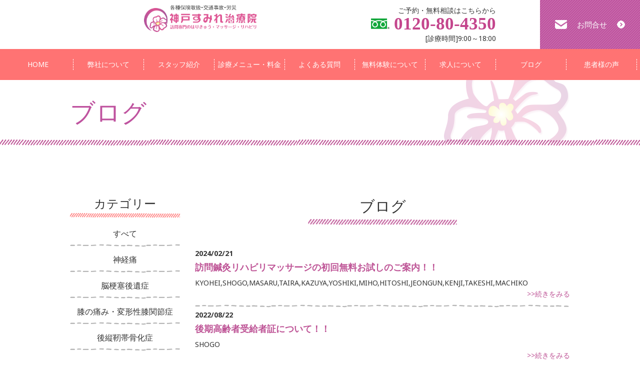

--- FILE ---
content_type: text/html; charset=utf-8
request_url: https://primecare-ht.com/blog?search_customizable_object_id=1&search_component_id=142&search_component_value=SHOGO
body_size: 39326
content:
<!DOCTYPE html>
<html>
  <head>
    <meta charset="utf-8">
    <meta name="viewport" content="width=device-width,initial-scale=1">

          <title>ブログ | 神戸、明石で訪問鍼灸・リハビリマッサージなら神戸すみれ治療院</title>
<meta name="description" content="神戸市西区・垂水区・北区・明石市・三木市で訪問鍼灸リハビリマッサージを医療保険を使ってご自宅・施設で行います。寝たきりや歩行が困難な方、脳梗塞後遺症、パーキンソン病、ALS(筋萎縮症)や難病の方なら神戸市実績NO１の神戸すみれ治療院">
<meta name="keywords" content="神戸市,明石市,訪問マッサージ,訪問鍼灸,訪問リハビリ,脳梗塞後遺症,パーキンソン,筋萎縮症,ALS">
<link rel="shortcut icon" type="image/x-icon" href="/file_contents/1920/get">
<link rel="canonical" href="https://www.primecare-ht.com/blog?search_customizable_object_id=1&search_component_id=142&search_component_value=SHOGO">
<link rel='next' href="https://www.primecare-ht.com/blog?search_customizable_object_id=1&search_component_id=142&search_component_value=SHOGO&page=2" />
<meta name='last_page' content="2" />
<meta name="viewport" content="width=device-width">
<meta name="format-detection" content="telephone=no">
<meta http-equiv= "Content-Type" content= "text/html; charset=utf-8"><meta charset= "utf-8">


    <link rel="stylesheet" media="all" href="/assets/singular/view-58218f874ee3fe77acf712e83cc70611.css" />
                <link rel="stylesheet" href="https://use.fontawesome.com/releases/v5.0.6/css/all.css" media="screen" charset="utf-8" >
<link rel="stylesheet" href="https://maxcdn.bootstrapcdn.com/font-awesome/4.7.0/css/font-awesome.min.css" media="screen" charset="utf-8" >
<link rel="stylesheet" href="https://fonts.googleapis.com/css?family=Noto+Sans:400,700" media="screen" charset="utf-8" >
<link rel="stylesheet" href="https://fonts.googleapis.com/earlyaccess/sawarabimincho.css" media="screen" charset="utf-8" >
<link rel="stylesheet" href="/css/5-ffbfa37c2a582174e68af5267f2c8633.css" media="screen" charset="utf-8" >
<link rel="stylesheet" href="/css/6-2e4e9047651e8627609724a9148118f8.css" media="screen" charset="utf-8" >


    <script src="/assets/singular/view-584b010fdbb662e7154e86265a1e0197.js"></script>
                <script src="https://ajax.googleapis.com/ajax/libs/jquery/1.9.1/jquery.min.js" charset="utf-8"></script>
<script src='/js/2-80d8381a6d22e864ae413d2e911c6564.js' charset='utf-8'></script>
<script src='/js/3-7041f3fe7e4a44e60baf34397c79d45c.js' charset='utf-8'></script>
<script src='/js/4-82325c0d35b7a9c63a3eee37615659ce.js' charset='utf-8'></script>
<script src='/js/5-4607b6b3fdb07107f46d4ace71668721.js' charset='utf-8'></script>
<script src='/js/6-45be63ea16e8de5629e8970081ceae04.js' charset='utf-8'></script>
<!-- Global site tag (gtag.js) - Google Analytics -->
<script async src="https://www.googletagmanager.com/gtag/js?id=UA-162441766-35"></script>
<script>
    window.dataLayer = window.dataLayer || [];
    function gtag(){dataLayer.push(arguments);}
    gtag('js', new Date());
    
    gtag('config', 'UA-162441766-35');
</script>
<!-- Google Tag Manager -->
<script>
    (function(w,d,s,l,i){w[l]=w[l]||[];w[l].push({'gtm.start':
    new Date().getTime(),event:'gtm.js'});var f=d.getElementsByTagName(s)[0],
    j=d.createElement(s),dl=l!='dataLayer'?'&l='+l:'';j.async=true;j.src=
    'https://www.googletagmanager.com/gtm.js?id='+i+dl;f.parentNode.insertBefore(j,f);
    })(window,document,'script','dataLayer','GTM-MV4R97W');
</script>
<!-- End Google Tag Manager -->
<!-- Google tag (gtag.js) -->
<script async src="https://www.googletagmanager.com/gtag/js?id=G-3YZLWEXFG9"></script>
<script>
    window.dataLayer = window.dataLayer || [];
    function gtag(){dataLayer.push(arguments);}
    gtag('js', new Date());
    
    gtag('config', 'G-3YZLWEXFG9');
</script>

    <meta name="csrf-param" content="authenticity_token" />
<meta name="csrf-token" content="/oUtFCUvZsFMI6P7A8uGoj9GEqWCaKrWEXqEgX7a/6LKhlNGV4uFKwBKIe1M49hCjb4oCfwHPQ6uZmDTIAg0HA==" />
  </head>


  <body>
    <!-- Google Tag Manager (noscript) -->
    <noscript><iframe src="https://www.googletagmanager.com/ns.html?id=GTM-MV4R97W" height="0" width="0" style="display:none;visibility:hidden"></iframe></noscript>
    <!-- End Google Tag Manager (noscript) -->
    <div id="wrapper" class="blog">
        <header id="header">
            <div class="head_in flexb">
                <div class="w1000 flexb ptb10">
                    <h1><a href="/"><img src="/import/tenant_1/160.16.203.11/html/images/common/logo.png" alt="神戸・明石での鍼灸・訪問治療なら神戸すみれ治療院へ。"></a></h1>
                    <div class="telarea right">
                        <span class="fs14 mb5">ご予約・無料相談はこちらから</span>
                        <div class="tel-cv nserif"><a href="" target="_self" data-ab-test-conversion-button=""><img src="/import/tenant_1/160.16.203.11/html/images/common/free_d.png" alt="フリーダイヤル">
                                0120-80-4350</a></div>
                        <div>[診療時間]9:00～18:00</div>
                    </div>
                </div>
                <div class="ct_btn"><a href="/faq#form">お問合せ</a></div>
            </div>
            <div class="gnav clearfix accordion">
                <p class="n toggle"><span class="bar"></span><span class="gmenu">MENU</span></p>
                <div class="accordion-body">
                    <div class="w1000 ptb20">
                        <ul class="flexc">
                            <li><a href="/" target="_self">HOME</a></li>
                            <li><a href="/company">弊社について</a></li>
                            <li><a href="/staff" target="_self">スタッフ紹介</a></li>
                            <li><a href="/insurance#price">診療メニュー・料金</a></li>
                            <li><a href="/faq">よくある質問</a></li>
                            <li><a href="/first">無料体験について</a></li>
                            <li><a href="/recruit" target="_self">求人について</a></li>
                            <li class="sp"><a href="/news" target="_self">お知らせ</a></li>
                            <li><a href="/blog" target="_self">ブログ</a></li>
                            <li><a href="/voice" target="_self">患者様の声</a></li>
                            <li class="sp"><a href="/voice_corp" target="_self">導入施設の声</a></li>
                            <li class="sp"><a href="/insurance" target="_self">保険について</a></li>
                            <li class="sp"><a href="/traffic" target="_self">交通事故治療</a></li>
                            <li class="sp"><a href="/acupuncture" target="_self">鍼灸について</a></li>
                            <li class="sp"><a href="/massage" target="_self">マッサージ・リハビリについて</a></li>
                            <li class="sp"><a href="/dayservice" target="_self">デイサービスについて</a></li>
                            <li class="sp"><a href="/visit_nursing" target="_self">訪問看護について</a></li>
                            <li class="sp"><a href="/hand-foot" target="_self">手足のしびれでお悩み</a></li>
                            <li class="sp"><a href="/neck-shoulder" target="_self">首・肩こりでお悩み</a></li>
                            <li class="sp"><a href="/lumbago" target="_self">腰痛でお悩み</a></li>
                            <li class="sp"><a href="/foot" target="_self">足の痛みでお悩み</a></li>
                            <li class="sp"><a href="/neuralgia" target="_self" class="">体に痛みでお悩み</a></li>
                            <li class="sp"><a href="/malaise" target="_self">不定愁訴</a></li>
                        </ul>
                    </div>
                </div>
            </div>
        </header>
        <!-- 下層 タイトル -->
        <div class="main_v sub  _up">
            <div class="tit_in">
                <h2 class="tit">ブログ</h2>
            </div>
        </div>
        <main id="main"><!-- ブログ -->
            <div class="info pt60 ptb100 ">
                <div class="w1000">
                    <div class="flexb reverse">
                        <div class="side w22">
                            <dl class="mb50">
                                <dt class="fs24 center  _up _delay150">カテゴリー</dt>
                                <dd>
                                    <ul class="mt20">
                                        <li class=" _up _delay150"><a href="/blog">すべて</a></li>
                                        <li class=" _up _delay150"><a href="/blog?search_customizable_object_id=1&amp;search_component_id=3&amp;search_component_value=%E7%A5%9E%E7%B5%8C%E7%97%9B">神経痛</a></li>
                                        <li class=" _up _delay150"><a href="/blog?search_customizable_object_id=1&amp;search_component_id=3&amp;search_component_value=%E8%84%B3%E6%A2%97%E5%A1%9E%E5%BE%8C%E9%81%BA%E7%97%87">脳梗塞後遺症</a></li>
                                        <li class=" _up _delay150"><a href="/blog?search_customizable_object_id=1&amp;search_component_id=3&amp;search_component_value=%E8%86%9D%E3%81%AE%E7%97%9B%E3%81%BF%E3%83%BB%E5%A4%89%E5%BD%A2%E6%80%A7%E8%86%9D%E9%96%A2%E7%AF%80%E7%97%87">膝の痛み・変形性膝関節症</a></li>
                                        <li class=" _up _delay150"><a href="/blog?search_customizable_object_id=1&amp;search_component_id=3&amp;search_component_value=%E5%BE%8C%E7%B8%A6%E9%9D%AD%E5%B8%AF%E9%AA%A8%E5%8C%96%E7%97%87">後縦靭帯骨化症</a></li>
                                        <li class=" _up _delay150"><a href="/blog?search_customizable_object_id=1&amp;search_component_id=3&amp;search_component_value=%E3%83%91%E3%83%BC%E3%82%AD%E3%83%B3%E3%82%BD%E3%83%B3">パーキンソン</a></li>
                                        <li class=" _up _delay150"><a href="/blog?search_customizable_object_id=1&amp;search_component_id=3&amp;search_component_value=%E9%BA%BB%E7%97%BA%E3%83%BB%E3%81%97%E3%81%B3%E3%82%8C%E3%83%BB%E6%8B%98%E7%B8%AE">麻痺・しびれ・拘縮</a></li>
                                        <li class=" _up _delay150"><a href="/blog?search_customizable_object_id=1&amp;search_component_id=3&amp;search_component_value=%E6%85%A2%E6%80%A7%E7%96%BE%E6%82%A3">慢性疾患</a></li>
                                        <li class=" _up _delay150"><a href="/blog?search_customizable_object_id=1&amp;search_component_id=3&amp;search_component_value=%E9%A6%96%E3%83%BB%E8%82%A9%E3%83%BB%E8%83%8C%E4%B8%AD%E3%81%AE%E7%97%9B%E3%81%BF%E3%83%BB%E3%82%80%E3%81%A1%E3%81%86%E3%81%A1">首・肩・背中の痛み・むちうち</a></li>
                                        <li class=" _up _delay150"><a href="/blog?search_customizable_object_id=1&amp;search_component_id=3&amp;search_component_value=%E3%83%AA%E3%82%A6%E3%83%9E%E3%83%81">リウマチ</a></li>
                                        <li class=" _up _delay150"><a href="/blog?search_customizable_object_id=1&amp;search_component_id=3&amp;search_component_value=%E8%85%B0%E7%97%9B%E7%97%87">腰痛症</a></li>
                                        <li class=" _up _delay150"><a href="/blog?search_customizable_object_id=1&amp;search_component_id=3&amp;search_component_value=%E8%84%8A%E6%9F%B1%E7%AE%A1%E7%8B%AD%E7%AA%84%E7%97%87">脊柱管狭窄症</a></li>
                                        <li class=" _up _delay150"><a href="/blog?search_customizable_object_id=1&amp;search_component_id=3&amp;search_component_value=%E9%AA%A8%E6%8A%98%E5%BE%8C%E3%83%BB%E6%8D%BB%E6%8C%AB">骨折後・捻挫</a></li>
                                        <li class=" _up _delay150"><a href="/blog?search_customizable_object_id=1&amp;search_component_id=3&amp;search_component_value=%E8%84%8A%E6%A4%8E%E3%83%BB%E8%84%8A%E9%AB%84%E3%83%BB%E9%A0%B8%E6%A4%8E%E3%83%BB%E9%A0%9A%E9%AB%84%E6%90%8D%E5%82%B7">脊椎・脊髄・頸椎・頚髄損傷</a></li>
                                        <li class=" _up _delay150"><a href="/blog?search_customizable_object_id=1&amp;search_component_id=3&amp;search_component_value=%E8%B6%B3%E3%81%AE%E7%97%9B%E3%81%BF">足の痛み</a></li>
                                        <li class=" _up _delay150"><a href="/blog?search_customizable_object_id=1&amp;search_component_id=3&amp;search_component_value=%E5%BB%83%E7%94%A8%E6%80%A7%E7%97%87%E5%80%99%E7%BE%A4">廃用性症候群</a></li>
                                        <li class=" _up _delay150"><a href="/blog?search_customizable_object_id=1&amp;search_component_id=3&amp;search_component_value=%E3%81%9D%E3%81%AE%E4%BB%96%E7%96%BE%E6%82%A3">その他疾患</a></li>
                                        <li class=" _up _delay150"><a href="/blog?search_customizable_object_id=1&amp;search_component_id=3&amp;search_component_value=%E8%87%AA%E5%BE%8B%E7%A5%9E%E7%B5%8C%E5%A4%B1%E8%AA%BF%E7%97%87">自律神経失調症</a></li>
                                        <li class=" _up _delay150"><a href="/blog?search_customizable_object_id=1&amp;search_component_id=3&amp;search_component_value=%E3%81%8C%E3%82%93">がん</a></li>
                                        <li class=" _up _delay150"><a href="/blog?search_customizable_object_id=1&amp;search_component_id=3&amp;search_component_value=%E6%A9%9F%E8%83%BD%E8%A8%93%E7%B7%B4%E3%83%BB%E3%83%AA%E3%83%8F%E3%83%93%E3%83%AA%E3%83%BB%E6%AD%A9%E8%A1%8C%E8%A8%93%E7%B7%B4">機能訓練・リハビリ・歩行訓練</a></li>
                                        <li class=" _up _delay150"><a href="/blog?search_customizable_object_id=1&amp;search_component_id=3&amp;search_component_value=%E8%AA%8D%E7%9F%A5%E7%97%87">認知症</a></li>
                                        <li class=" _up _delay150"><a href="/blog?search_customizable_object_id=1&amp;search_component_id=3&amp;search_component_value=%E3%83%AA%E3%83%8F%E3%83%93%E3%83%AA%E3%83%87%E3%82%A4%E3%82%B5%E3%83%BC%E3%83%93%E3%82%B9">リハビリデイサービス</a></li>
                                        <li class=" _up _delay150"><a href="/blog?search_customizable_object_id=1&amp;search_component_id=3&amp;search_component_value=%E5%BD%93%E9%99%A2%E3%81%AB%E3%81%A4%E3%81%84%E3%81%A6">当院について</a></li>
                                        <li class=" _up _delay150"><a href="/blog?search_customizable_object_id=1&amp;search_component_id=3&amp;search_component_value=%E3%82%80%E3%81%8F%E3%81%BF%EF%BC%88%E6%B5%AE%E8%85%AB%EF%BC%89">むくみ（浮腫）</a></li>
                                    </ul>
                                </dd>
                            </dl>
                            <dl>
                                <dt class="fs24 center  _up _delay150">アーカイブ</dt>
                                <dd>
                                    <ul class="mt20">
                                        <li class=" _up _delay150"><a href="/blog?search_customizable_object_id=1&amp;search_component_id=142&amp;search_component_value=KYOHEI">KYOHEI</a></li>
                                        <li class=" _up _delay150"><a href="/blog?search_customizable_object_id=1&amp;search_component_id=142&amp;search_component_value=SHOGO">SHOGO</a></li>
                                        <li class=" _up _delay150"><a href="/blog?search_customizable_object_id=1&amp;search_component_id=142&amp;search_component_value=MASARU">MASARU</a></li>
                                        <li class=" _up _delay150"><a href="/blog?search_customizable_object_id=1&amp;search_component_id=142&amp;search_component_value=SATOSHI">SATOSHI</a></li>
                                        <li class=" _up _delay150"><a href="/blog?search_customizable_object_id=1&amp;search_component_id=142&amp;search_component_value=AYANA">AYANA</a></li>
                                        <li class=" _up _delay150"><a href="/blog?search_customizable_object_id=1&amp;search_component_id=142&amp;search_component_value=TAIRA">TAIRA</a></li>
                                        <li class=" _up _delay150"><a href="/blog?search_customizable_object_id=1&amp;search_component_id=142&amp;search_component_value=TERUO">TERUO</a></li>
                                        <li class=" _up _delay150"><a href="/blog?search_customizable_object_id=1&amp;search_component_id=142&amp;search_component_value=KOHEI">KOHEI</a></li>
                                        <li class=" _up _delay150"><a href="/blog?search_customizable_object_id=1&amp;search_component_id=142&amp;search_component_value=KAZUYA">KAZUYA</a></li>
                                        <li class=" _up _delay150"><a href="/blog?search_customizable_object_id=1&amp;search_component_id=142&amp;search_component_value=YOSHIKI">YOSHIKI</a></li>
                                        <li class=" _up _delay150"><a href="/blog?search_customizable_object_id=1&amp;search_component_id=142&amp;search_component_value=AKITO">AKITO</a></li>
                                        <li class=" _up _delay150"><a href="/blog?search_customizable_object_id=1&amp;search_component_id=142&amp;search_component_value=MIHO">MIHO</a></li>
                                        <li class=" _up _delay150"><a href="/blog?search_customizable_object_id=1&amp;search_component_id=142&amp;search_component_value=SAYURI">SAYURI</a></li>
                                        <li class=" _up _delay150"><a href="/blog?search_customizable_object_id=1&amp;search_component_id=142&amp;search_component_value=HITOSHI">HITOSHI</a></li>
                                        <li class=" _up _delay150"><a href="/blog?search_customizable_object_id=1&amp;search_component_id=142&amp;search_component_value=YOSHIE">YOSHIE</a></li>
                                        <li class=" _up _delay150"><a href="/blog?search_customizable_object_id=1&amp;search_component_id=142&amp;search_component_value=JEONGUN">JEONGUN</a></li>
                                        <li class=" _up _delay150"><a href="/blog?search_customizable_object_id=1&amp;search_component_id=142&amp;search_component_value=KENJI">KENJI</a></li>
                                        <li class=" _up _delay150"><a href="/blog?search_customizable_object_id=1&amp;search_component_id=142&amp;search_component_value=TAKESHI">TAKESHI</a></li>
                                        <li class=" _up _delay150"><a href="/blog?search_customizable_object_id=1&amp;search_component_id=142&amp;search_component_value=HAMPEITA">HAMPEITA</a></li>
                                        <li class=" _up _delay150"><a href="/blog?search_customizable_object_id=1&amp;search_component_id=142&amp;search_component_value=MACHIKO">MACHIKO</a></li>
                                    </ul>
                                </dd>
                            </dl>
                        </div>
                        <div class="list w75 smb50">
                            <div class="list_in">
                                <h3 class="hd_line fs30 center mb60  _up">ブログ</h3>
                                <ul class="smb50">
                                    <li class=" _up">
                                        <dl>
                                            <dd class="mb5 fw700">2024/02/21</dd>
                                            <dt class="mb10"><a href="/blog_detail?actual_object_id=246">訪問鍼灸リハビリマッサージの初回無料お試しのご案内！！</a></dt>
                                            KYOHEI,SHOGO,MASARU,TAIRA,KAZUYA,YOSHIKI,MIHO,HITOSHI,JEONGUN,KENJI,TAKESHI,MACHIKO
                                        </dl>
                                        <div class="right"><a href="/blog_detail?actual_object_id=246">&gt;&gt;続きをみる</a></div>
                                    </li>
                                    <li class=" _up">
                                        <dl>
                                            <dd class="mb5 fw700">2022/08/22</dd>
                                            <dt class="mb10"><a href="/blog_detail?actual_object_id=634">後期高齢者受給者証について！！</a></dt>
                                            SHOGO
                                        </dl>
                                        <div class="right"><a href="/blog_detail?actual_object_id=634">&gt;&gt;続きをみる</a></div>
                                    </li>
                                    <li class=" _up">
                                        <dl>
                                            <dd class="mb5 fw700">2022/06/29</dd>
                                            <dt class="mb10"><a href="/blog_detail?actual_object_id=627">廃用症候群とは！？　予防策とは！？</a></dt>
                                            SHOGO
                                        </dl>
                                        <div class="right"><a href="/blog_detail?actual_object_id=627">&gt;&gt;続きをみる</a></div>
                                    </li>
                                    <li class=" _up">
                                        <dl>
                                            <dd class="mb5 fw700">2022/06/15</dd>
                                            <dt class="mb10"><a href="/blog_detail?actual_object_id=617">父親へのマッサージのお話！！</a></dt>
                                            SHOGO
                                        </dl>
                                        <div class="right"><a href="/blog_detail?actual_object_id=617">&gt;&gt;続きをみる</a></div>
                                    </li>
                                    <li class=" _up">
                                        <dl>
                                            <dd class="mb5 fw700">2022/06/01</dd>
                                            <dt class="mb10"><a href="/blog_detail?actual_object_id=606">脳梗塞後遺症でもあきらめない！！</a></dt>
                                            SHOGO
                                        </dl>
                                        <div class="right"><a href="/blog_detail?actual_object_id=606">&gt;&gt;続きをみる</a></div>
                                    </li>
                                    <li class=" _up">
                                        <dl>
                                            <dd class="mb5 fw700">2022/05/18</dd>
                                            <dt class="mb10"><a href="/blog_detail?actual_object_id=595">頚椎損傷の影響で現れる疼痛に対しての鍼灸治療について！！</a></dt>
                                            SHOGO
                                        </dl>
                                        <div class="right"><a href="/blog_detail?actual_object_id=595">&gt;&gt;続きをみる</a></div>
                                    </li>
                                    <li class=" _up">
                                        <dl>
                                            <dd class="mb5 fw700">2022/04/12</dd>
                                            <dt class="mb10"><a href="/blog_detail?actual_object_id=566">ALSとは！鍼灸治療にできること。</a></dt>
                                            SHOGO
                                        </dl>
                                        <div class="right"><a href="/blog_detail?actual_object_id=566">&gt;&gt;続きをみる</a></div>
                                    </li>
                                    <li class=" _up">
                                        <dl>
                                            <dd class="mb5 fw700">2022/03/08</dd>
                                            <dt class="mb10"><a href="/blog_detail?actual_object_id=531">花粉症・蓄膿症のお話！！</a></dt>
                                            SHOGO
                                        </dl>
                                        <div class="right"><a href="/blog_detail?actual_object_id=531">&gt;&gt;続きをみる</a></div>
                                    </li>
                                    <li class=" _up">
                                        <dl>
                                            <dd class="mb5 fw700">2022/02/22</dd>
                                            <dt class="mb10"><a href="/blog_detail?actual_object_id=519">脳梗塞後遺症の方の鍼灸治療と機能訓練について！！</a></dt>
                                            SHOGO
                                        </dl>
                                        <div class="right"><a href="/blog_detail?actual_object_id=519">&gt;&gt;続きをみる</a></div>
                                    </li>
                                    <li class=" _up">
                                        <dl>
                                            <dd class="mb5 fw700">2022/02/01</dd>
                                            <dt class="mb10"><a href="/blog_detail?actual_object_id=491">鍼灸同意書とは！！</a></dt>
                                            SHOGO
                                        </dl>
                                        <div class="right"><a href="/blog_detail?actual_object_id=491">&gt;&gt;続きをみる</a></div>
                                    </li>
                                </ul>
                            </div>
                            <!-- ページネーション -->
                            <div>
                                <ul class="pager flexc  _up">
                                    <li class="to"><a href="?search_customizable_object_id=1&amp;search_component_id=142&amp;search_component_value=SHOGO&amp;page=1">1</a></li>
                                    <li><a href="?search_customizable_object_id=1&amp;search_component_id=142&amp;search_component_value=SHOGO&amp;page=2">2</a></li>
                                    <li class="next"><a href="?search_customizable_object_id=1&amp;search_component_id=142&amp;search_component_value=SHOGO&amp;page=2"></a></li>
                                </ul>
                            </div>
                        </div>
                    </div>
                </div>
            </div>
        </main>
        <footer id="footer">
            <div class="contents11 bg_pink ptb100  _up mt40">
                <div class="w1000">
                    <div class="box mb100 ">
                        <h3 class="ribon orange_2 fs24 center mb-10  _up">往診エリア</h3>
                        <div class="w_box in_area  _up _delay200">
                            <ul class="flexb">
                                <li class="w43">
                                    <dl class="footer-area-list  _up">
                                        <dt class="fs20 mb10 center">訪問鍼灸サービス提供エリア</dt>
                                        <dd class="fs16 center">神戸市全域・明石市・西宮山口町・三木市</dd>
                                    </dl>
                                    <dl class="footer-area-list  _up">
                                        <dt class="fs20 mb10 center">訪問看護リハビリサービス提供エリア</dt>
                                        <dd class="fs16 center">神戸市西区・神戸市垂水区・明石市</dd>
                                    </dl>
                                    <dl class="footer-area-list  _up">
                                        <dt class="fs20 mb10 center">リハビリデイサービス提供エリア</dt>
                                        <dd class="fs16 center">訪問実施はしておりません<br>
                                            <span class="fs12">※当院施設にて実施</span>
                                        </dd>
                                    </dl>
                                </li>
                                <li class="w43  _up">
                                    <div class="pic"><span class="of_img pt70"><img src="/upload/tenant_1/1b3e80026cdf697bdf7de2f146c72d5d.jpg" alt="" data-uk-lightbox="{}" title="" href="/upload/tenant_1/67d2db6e52879dead8eed2c52eb3bc23.jpg"></span></div>
                                </li>
                            </ul>
                        </div>
                    </div>
                    <div class="box ">
                        <h3 class="ribon purple fs24 center mb-10  _up">お問い合わせはこちら</h3>
                        <div class="w_box purple mb50 in_con  _up  _delay200">
                            <div class="pic  _up _delay200"><span class="of_img pt106"><img src="/import/tenant_1/160.16.203.11/html/images/01.index/img_23.png" alt="お問い合わせはこちら"></span></div>
                            <ul class="flexb">
                                <li class="w68">
                                    <dl>
                                        <dt class="fs32 mb15 center  _up">お電話でのお問い合わせ</dt>
                                        <dd class="fs18 mb20">
                                            <dl class="flexb itemcenter mb10  _up">
                                                <dt class="w54 fs18">神戸すみれ治療院</dt>
                                                <dd class="w44">
                                                    <div class="tel nserif"><a href="tel:0120804350"><img src="/import/tenant_1/160.16.203.11/html/images/common/tel.png" alt="電話マーク">
                                                            0120-80-4350</a></div>
                                                    <div class="">[診療時間]　9:00～18:00</div>
                                                </dd>
                                            </dl>
                                            <dl class="flexb itemcenter mb10  _up">
                                                <dt class="w54 fs18">神戸すみれ訪問看護リハビリステーション</dt>
                                                <dd class="w44">
                                                    <div class="tel nserif"><a href="tel:0789455956"><img src="/import/tenant_1/160.16.203.11/html/images/common/tel.png" alt="電話マーク">
                                                            078-945-5956</a></div>
                                                    <div class="">[診療時間]　9:00～18:00</div>
                                                </dd>
                                            </dl>
                                            <dl class="flexb itemcenter mb10  _up">
                                                <dt class="w54 fs18">神戸すみれリハビリデイサービス</dt>
                                                <dd class="w44">
                                                    <div class="tel nserif"><a href="tel:0789395650"><img src="/import/tenant_1/160.16.203.11/html/images/common/tel.png" alt="電話マーク">
                                                            078-939-5650</a></div>
                                                    <div class="">[診療時間]　9:00～18:00</div>
                                                </dd>
                                            </dl>
                                        </dd>
                                    </dl>
                                    <div class="ct_btn02 mb15  _up"><a href="/faq#form">メールでお問合せはこちら</a></div>
                                    <div class="address-box mb20  _up">
                                        <div class="fs14">〒651-2115 神戸市西区伊川谷町別府92-1-1F</div>
                                        <div class="fs14">訪問鍼灸マッサージ・リハビリデイサービス　西区事業所　本院</div>
                                    </div>
                                    <div class="address-box mb20  _up">
                                        <div class="fs14">訪問看護リハビリ事業所</div>
                                        <div class="fs14">〒651-2113 兵庫県神戸市西区伊川谷町有瀬1524-3-1F北</div>
                                    </div>
                                    <div class="address-box mb20  _up">
                                        <div class="fs14">訪問鍼灸マッサージ　中央区事業所　花隈院</div>
                                        <div class="fs14">〒650-0013 兵庫県神戸市中央区花隈町22-2-1Ｆ</div>
                                        <div class="fs14">
                                            <br>
                                        </div>
                                        <div class="fs14">訪問鍼灸マッサージ　北区事業所　鈴蘭台院</div>
                                        <div class="fs14">〒651-2115 兵庫県神戸市北区鈴蘭台南町6-18-12</div>
                                    </div>
                                </li>
                            </ul>
                        </div>
                    </div>
                    <br>
                </div>
            </div>
            <div class="footer_in">
                <div class="experience"><a href="https://www.tl-assist.com/user/reservation/227/menu?staff_id=296" target="_self">
                        <div class="ribon fribon purple">WEB予約はこちら</div>
                        <div class="in"><span>
                                無料体験<br>
                                実施中
                            </span></div>
                    </a></div>
                <a href="" id="totop" class="totop">
                    <div class="in"><span class="fs12">
                            ページの<br>
                            トップへ
                        </span></div>
                </a>
                <ul class="spmenu">
                    <!-- <li class="tl"><a href="tel:0120-80-4350"><span class="tel01"><img src="/upload/tenant_1/8efcdc5981fdd909dfc57ec82306ba22.png" alt="電話マーク白">0120-80-4350<br>
        営業時間 9:00～18:00
      </span></a></li> -->
                    <li class="tl"><span class="tel"><img src="/upload/tenant_1/8efcdc5981fdd909dfc57ec82306ba22.png" alt="電話マーク白">0120-80-4350
                        </span></li>
                    <li class="ct"><a href="/faq#form" target="_self">お問合せ</a></li>
                </ul>
                <div class="ft_nav  _up">
                    <div class="w850">
                        <div class="">
                            <ul class="flexb sns_box">
                                <li class="sns_banner"><a href="https://lin.ee/OdDitsW" target="_blank"><img src="/upload/tenant_1/3e90bc442f4605126c804c8b13181c08.png" alt=""></a></li>
                                <li class="sns_icon"><a href="https://www.instagram.com/kobesumire/" target="_blank"><img src="/upload/tenant_1/6c33e197a2e09f3cc816ece3531b6136.png" alt=""></a></li>
                                <li class="sns_icon"><a href="https://www.facebook.com/%E7%A5%9E%E6%88%B8%E3%81%99%E3%81%BF%E3%82%8C%E6%B2%BB%E7%99%82%E9%99%A2-102889325189461" target="_blank"><img src="/upload/tenant_1/965793e6d2842395a15d4b236c18c7db.png" alt=""></a></li>
                                <li class="sns_icon"><a href="https://twitter.com/kobesumire" target="_blank"><img src="/upload/tenant_1/4a1978ea5690c2e365a2a41b6c9f6add.png" alt=""></a></li>
                            </ul>
                        </div>
                        <div class="flexb">
                            <ul class="ft_nav-lsit  _up">
                                <li><a href="/">HOME</a></li>
                                <li><a href="/staff" target="_self">スタッフ紹介</a></li>
                                <li><a href="/company#greeting">ご挨拶</a></li>
                                <li><a href="/company">弊社について</a></li>
                                <li><a href="/first">無料体験について</a></li>
                                <li><a href="/insurance#price">診療メニュー・料金</a></li>
                                <li><a href="/news">お知らせ</a></li>
                                <li><a href="/blog">ブログ</a></li>
                            </ul>
                            <ul class="ft_nav-lsit  _up">
                                <li><a href="/insurance">保険について</a></li>
                                <li><a href="/traffic">交通事故治療</a></li>
                                <li><a href="/massage">訪問鍼灸マッサージ・リハビリについて</a></li>
                                <li><a href="/dayservice">デイサービスについて</a></li>
                                <li><a href="/visit_nursing">訪問看護について</a></li>
                            </ul>
                            <ul class="ft_nav-lsit  _up">
                                <li><a href="/hand-foot">手足のしびれでお悩み</a></li>
                                <li><a href="/neck-shoulder">首・肩こりでお悩み</a></li>
                                <li><a href="/lumbago">腰痛でお悩み</a></li>
                                <li><a href="/foot">足の痛みでお悩み</a></li>
                                <li><a href="/neuralgia">体の痛みでお悩み</a></li>
                                <li><a href="/malaise" target="_self">不定愁訴</a></li>
                            </ul>
                            <ul class="ft_nav-lsit  _up">
                                <li><a href="/recruit">求人情報</a></li>
                                <li><a href="/faq">よくある質問・お問合せ</a></li>
                                <li><a href="/voice">患者様の声</a></li>
                                <li><a href="/voice_corp">導入施設の声</a></li>
                            </ul>
                        </div>
                    </div>
                </div>
                <div class="copy fs14 center ptb30_20 fead-mv fead-mv_up">
                    <div class="w55 auto">
                        <small> Copyright © ㈱PRIME CARE All Rights Reserved.</small><small>〒651-2115 兵庫県神戸市西区伊川谷町別府92-1-1F，
                            <span class="txt mr15">TEL <span class="tel">078-939-4350</span></span><span class="txt mr15">FAX
                                078-939-4351</span><span class="txt">デイサービス専用TEL <span class="tel">078-939-5650</span></span></small>
                    </div>
                </div>
            </div>
        </footer>
    </div>
</body>

</html>


--- FILE ---
content_type: text/css
request_url: https://primecare-ht.com/css/5-ffbfa37c2a582174e68af5267f2c8633.css
body_size: 32450
content:
@charset "utf-8";
/* CSS Document */

/* ##### ローディング ##### */
#loading {
    display: -webkit-box;
    display: -ms-flexbox;
    display: flex;
    -webkit-box-align: center;
    -ms-flex-align: center;
    align-items: center;
    -webkit-box-pack: center;
    -ms-flex-pack: center;
    justify-content: center;
    -webkit-box-orient: vertical;
    -webkit-box-direction: normal;
    -ms-flex-direction: column;
    flex-direction: column;
    width: 100vw;
    height: 100vh;
    -webkit-transition: all 1.5s;
    transition: all 1.5s;
    background-color: #ffebeb;
    position: fixed;
    top: 0;
    left: 0;
    z-index: 9999;
}

#container {
    width: 200px;
    height: 10px;
    margin: 40px 20px 20px 20px;
    position: relative;
    -webkit-transition: all 1s;
    transition: all 1s;
}

#container svg {
    height: auto !important;
}

.loading-logo {
    margin-bottom: 80px;
}

#loading.loaded {
    opacity: 0;
    visibility: hidden;
}

.progressbar {
    width: 0;
    height: 10px;
    background-color: rgb(255, 115, 115);
}

.ie-counter {
    width: 200px;
    height: 50px;
    display: block;
    position: absolute;
    right: 50%;
    left: 50%;
    top: 50%;
    padding: 0px;
    margin: 0px;
    -webkit-transform: translate(-50%, 0px);
    transform: translate(-50%, 0px);
}

.ie-counter>div {
    display: -ms-flexbox;
    display: -webkit-box;
    display: flex;
    -ms-flex-wrap: nowrap;
    flex-wrap: nowrap;
    -ms-flex-align: center;
    -webkit-box-align: center;
    align-items: center;
    -ms-flex-pack: center;
    -webkit-box-pack: center;
    justify-content: center;
}

.ie-counter>div,
.ie-counter .count {
    font-size: 26px;
    letter-spacing: 4px;
    color: rgb(0, 0, 0);
    text-align: center;
}

@media (max-width: 599px) {
    #container {
        margin: 20px 10px 10px 10px;
        width: 150px;
        height: 150px;
    }

    .loading-logo {
        width: 70%;
    }
}

#loading[data-element-id] {
    position: absolute;
    width: 300px;
    height: 200px;
    top: 10px;
    left: 10px;
}

/* ##### ローディング end ##### */

.nsans {
    font-family: 'Noto Sans', serif;
}

.nsans {
    font-family: 'Noto Sans', serif;
}

.nserif {
    font-family: 'Noto Serif JP', serif;
}

.sawarabi {
    font-family: "Sawarabi Mincho", serif;
}

body,
div,
dl,
dt,
dd,
ul,
ol,
li,
h1,
h2,
h3,
h4,
h5,
h6,
form,
input,
button,
p {
    margin: 0px;
    padding: 0px;
    font-size: 14px;
    /* font-family: "游明朝", "YuMincho", "ヒラギノ明朝 ProN W3", "Hiragino Mincho ProN", "HG明朝", "Sawarabi Mincho", serif; */
    font-family: "Noto Sans", 游ゴシック, YuGothic, "Hiragino Sans", "ヒラギノ角ゴ ProN W3", "Hiragino Kaku Gothic Pro", "Hiragino Kaku Gothic ProN", メイリオ, Meiryo, "ＭＳ Ｐゴシック", sans-serif;
    line-height: 160%;
    color: #000;
    word-wrap: break-word;
    overflow-wrap: break-word;
    -webkit-box-sizing: border-box;
    box-sizing: border-box;
}

/*フォント系*/

[data-element-id] h1 {
    position: initial;
    text-indent: initial;
}

h1 {
    width: 100%;
    /* 	position: absolute;
	bottom: 200%; */
    font-size: 12px;
    font-weight: normal;
}

h2 {
    font-size: 40px;
    font-weight: bold;
}

h3 {
    font-size: 34px;
    font-weight: bold;
    margin-bottom: 50px;
}

h4 {
    font-size: 24px;
    font-weight: bold;
    margin-bottom: 30px;
}

h5 {
    font-size: 18px;
    font-weight: bold;
    margin-bottom: 20px;
}

.fs120 {
    font-size: 120%;
}

.fs140 {
    font-size: 140%;
}

.fs160 {
    font-size: 160%;
}

.fs180 {
    font-size: 180%;
}

.fs200 {
    font-size: 200%;
}

.fs220 {
    font-size: 220%;
}

.fs240 {
    font-size: 240%;
}

.fs260 {
    font-size: 260%;
}

.fs280 {
    font-size: 280%;
}

.fs300 {
    font-size: 300%;
}

.fs12 {
    font-size: 12px;
}

.fs14 {
    font-size: 14px;
}

.fs16 {
    font-size: 16px;
}

.fs18 {
    font-size: 18px;
}

.fs20 {
    font-size: 20px;
}

.fs22 {
    font-size: 22px;
}

.fs24 {
    font-size: 24px;
}

.fs26 {
    font-size: 26px;
}

.fs28 {
    font-size: 28px;
}

.fs30 {
    font-size: 30px;
}

.fs32 {
    font-size: 32px;
}

.fs34 {
    font-size: 34px;
}

.fs36 {
    font-size: 36px;
}

.fs38 {
    font-size: 38px;
}

.fs40 {
    font-size: 40px;
}

.fs42 {
    font-size: 42px;
}

.fs44 {
    font-size: 44px;
}

.fs46 {
    font-size: 46px;
}

.bold {
    font-weight: bold;
}

.red {
    color: red;
}

.blue {
    color: blue;
}

.white {
    color: #fff;
}

/*クリアフィックス*/

.clearfix:after {
    content: "";
    display: block;
    clear: both;
}

.clearfix:before {
    display: block;
    content: "";
    clear: both;
}

.clearfix {
    display: block;
}

.clear {
    clear: both;
}

.map {
    position: relative;
    overflow: hidden;
}

.map:after {
    display: block;
    content: "";
    padding-top: 50%;
}

.map iframe {
    position: absolute;
    top: 0;
    left: 0;
    right: 0;
    margin: auto;
    max-width: initial;
    width: 100%;
    height: 100%;
}

iframe {
    max-width: 100%;
}

img {
    vertical-align: top;
    border: none;
    max-width: 100% !important;
    height: auto !important;
}

img:not([src*="."]) {
    display: none;
}

.scale {
    -webkit-transform: scale(1);
    transform: scale(1);
    -webkit-transition: all .4s ease-in-out;
    transition: all .4s ease-in-out;
}

.scale:hover {
    -webkit-transform: scale(1.1);
    transform: scale(1.1);
}

[data-element-id] .filter:before,
[data-element-id] .filterT:before,
[data-element-id] .filterR:before,
[data-element-id] .filterB:before,
[data-element-id] .filterL:before,
[data-element-id] .filterRad:before {
    display: none;
}

.filter,
.filterT,
.filterR,
.filterB,
.filterL,
.filterRad {
    position: relative;
}

.filter:before {
    display: block;
    content: "";
    position: absolute;
    top: 0;
    left: 0;
    width: 100%;
    height: 100%;
    z-index: 5;
    background: rgba(255, 255, 255, 0.6);
}

.filterT:before {
    display: block;
    content: "";
    position: absolute;
    top: 0;
    left: 0;
    width: 100%;
    height: 100%;
    z-index: 5;
    background: -webkit-gradient(linear, left bottom, left top, from(rgba(255, 255, 255, 1)), color-stop(50%, rgba(255, 255, 255, 0)));
    background: linear-gradient(to top, rgba(255, 255, 255, 1) 0%, rgba(255, 255, 255, 0) 50%);
}

.filterR:before {
    display: block;
    content: "";
    position: absolute;
    top: 0;
    left: 0;
    width: 100%;
    height: 100%;
    z-index: 5;
    background: -webkit-gradient(linear, left top, right top, from(rgba(255, 255, 255, 1)), color-stop(50%, rgba(255, 255, 255, 0)));
    background: linear-gradient(to right, rgba(255, 255, 255, 1) 0%, rgba(255, 255, 255, 0) 50%);
}

.filterB:before {
    display: block;
    content: "";
    position: absolute;
    top: 0;
    left: 0;
    width: 100%;
    height: 100%;
    z-index: 5;
    background: -webkit-gradient(linear, left top, left bottom, from(rgba(255, 255, 255, 1)), color-stop(50%, rgba(255, 255, 255, 0)));
    background: linear-gradient(to bottom, rgba(255, 255, 255, 1) 0%, rgba(255, 255, 255, 0) 50%);
}

.filterL:before {
    display: block;
    content: "";
    position: absolute;
    top: 0;
    left: 0;
    width: 100%;
    height: 100%;
    z-index: 5;
    background: -webkit-gradient(linear, right top, left top, from(rgba(255, 255, 255, 1)), color-stop(50%, rgba(255, 255, 255, 0)));
    background: linear-gradient(to left, rgba(255, 255, 255, 1) 0%, rgba(255, 255, 255, 0) 50%);
}

.filterRad:before {
    display: block;
    content: "";
    position: absolute;
    top: 0;
    left: 0;
    width: 100%;
    height: 100%;
    z-index: 5;
    background: radial-gradient(ellipse at center, rgba(255, 255, 255, 1) 0%, rgba(255, 255, 255, 0) 80%);
}

.lb-outerContainer {
    width: 80% !important;
    max-width: 500px !important;
    height: auto !important;
}

.lightbox .lb-image {
    width: 100% !important;
    height: auto !important;
    border: none !important;
    -webkit-box-sizing: border-box;
    box-sizing: border-box;
    max-width: initial !important;
}

.pic {
    text-align: center;
    width: 100%;
}

.pic img {
    width: 100%;
}

.bkimg {
    width: 100%;
    position: absolute;
    top: 0;
    left: 50%;
    -webkit-transform: translateX(-50%);
    transform: translateX(-50%);
}

.bkimg img {
    width: 100%;
    min-width: 1200px;
    position: relative;
    left: 50%;
    -webkit-transform: translateX(-50%);
    transform: translateX(-50%);
}

.fead-mv {
    opacity: 0;
    -webkit-transition: 0.5s;
    transition: 0.5s;
    -webkit-transition-timing-function: ease;
    transition-timing-function: ease;
    -webkit-transition-property: opacity, -webkit-transform;
    transition-property: opacity, -webkit-transform;
    transition-property: opacity, transform;
    transition-property: opacity, transform, -webkit-transform;
}

.fead-mv_up {
    -webkit-transform: translate3d(0, 100px, 0);
    transform: translate3d(0, 100px, 0);
}

.fead-mv_left {
    -webkit-transform: translate3d(-200px, 0, 0);
    transform: translate3d(-200px, 0, 0);
}

.fead-mv_right {
    -webkit-transform: translate3d(200px, 0, 0);
    transform: translate3d(200px, 0, 0);
}

.fead-mv_delay100 {
    -webkit-transition-delay: 100ms;
    transition-delay: 100ms;
}

.fead-mv_delay150 {
    -webkit-transition-delay: 150ms;
    transition-delay: 150ms;
}

.fead-mv_delay200 {
    -webkit-transition-delay: 200ms;
    transition-delay: 200ms;
}

.fead-mv_delay250 {
    -webkit-transition-delay: 250ms;
    transition-delay: 250ms;
}

.fead-mv_delay300 {
    -webkit-transition-delay: 300ms;
    transition-delay: 300ms;
}

.fead-mv_delay350 {
    -webkit-transition-delay: 350ms;
    transition-delay: 350ms;
}

.fead-mv_delay400 {
    -webkit-transition-delay: 400ms;
    transition-delay: 400ms;
}

.fead-mv_delay450 {
    -webkit-transition-delay: 450ms;
    transition-delay: 450ms;
}

.fead-mv_delay500 {
    -webkit-transition-delay: 500ms;
    transition-delay: 500ms;
}

.fead-mv_delay550 {
    -webkit-transition-delay: 550ms;
    transition-delay: 550ms;
}

.fead-mv_delay600 {
    -webkit-transition-delay: 600ms;
    transition-delay: 600ms;
}

.fead-mv_delay650 {
    -webkit-transition-delay: 650ms;
    transition-delay: 650ms;
}

.fead-mv_delay700 {
    -webkit-transition-delay: 700ms;
    transition-delay: 700ms;
}

.fead-mv_delay750 {
    -webkit-transition-delay: 750ms;
    transition-delay: 750ms;
}

.fead-mv_delay800 {
    -webkit-transition-delay: 800ms;
    transition-delay: 800ms;
}

.mv {
    opacity: 1;
    -webkit-transform: translate3d(0, 0, 0);
    transform: translate3d(0, 0, 0);
}

[data-element-id] .fead-mv {
    opacity: 1;
    -webkit-transform: translate3d(0, 0, 0);
    transform: translate3d(0, 0, 0);
}

@media all and (-ms-high-contrast:none) {

    *::-ms-backdrop,
    .index .content_06 .bkimg .left_img {
        -webkit-transform: translate3d(-400px, 0, 0);
        transform: translate3d(-400px, 0, 0);
        opacity: 1 !important;
    }

    .index .content_06 .bkimg .right_img {
        -webkit-transform: translate3d(400px, 0, 0);
        transform: translate3d(400px, 0, 0);
        opacity: 1 !important;
    }
}

a {
    text-decoration: none;
    color: #000;
}

a:hover {
    opacity: 0.6;
    color: inherit;
    text-decoration: none;
}

a[href*="tel"] {
    pointer-events: none;
}

ul,
li {
    list-style: none;
    text-align: left;
    padding: 0;
    margin: 0;
}

dl,
dt,
dd {
    text-align: left;
    padding: 0;
    margin: 0;
}

p {
    text-align: left;
}

/*フレックス*/

.flex {
    display: -webkit-box;
    display: -ms-flexbox;
    display: flex;
    -ms-flex-wrap: wrap;
    flex-wrap: wrap;
}

.flexc {
    display: -webkit-box;
    display: -ms-flexbox;
    display: flex;
    -ms-flex-wrap: wrap;
    flex-wrap: wrap;
    -webkit-box-pack: center;
    -ms-flex-pack: justify;
    justify-content: center;
}

.flexs {
    display: -webkit-box;
    display: -ms-flexbox;
    display: flex;
    -ms-flex-wrap: wrap;
    flex-wrap: wrap;
    -ms-flex-pack: distribute;
    justify-content: space-around;
}

.flexb {
    display: -webkit-box;
    display: -ms-flexbox;
    display: flex;
    -ms-flex-wrap: wrap;
    flex-wrap: wrap;
    -webkit-box-pack: justify;
    -ms-flex-pack: justify;
    justify-content: space-between;
}

.columnreverse {
    -webkit-box-orient: vertical;
    -webkit-box-direction: reverse;
    -ms-flex-direction: column-reverse;
    flex-direction: column-reverse;
}

.rowreverse {
    -webkit-box-orient: horizontal;
    -webkit-box-direction: reverse;
    -ms-flex-direction: row-reverse;
    flex-direction: row-reverse;
}

/*align-item*/

.itemstart {
    -webkit-box-align: start;
    -ms-flex-align: start;
    align-items: flex-start;
}

.itemcenter {
    -webkit-box-align: center;
    -ms-flex-align: center;
    align-items: center;
}

.itemend {
    -webkit-box-align: end;
    -ms-flex-align: end;
    align-items: flex-end;
}

/*align-content*/

.contentstart {
    -ms-flex-line-pack: start;
    align-content: flex-start;
}

.contentcenter {
    -ms-flex-line-pack: center;
    align-content: center;
}

.contentend {
    -ms-flex-line-pack: end;
    align-content: flex-end;
}

/*align-self*/

.selfstart {
    -webkit-align-self: flex-start;
    -ms-flex-item-align: start;
    align-self: flex-start;
}

.selfcenter {
    -webkit-align-self: center;
    -ms-flex-item-align: center;
    -ms-grid-row-align: center;
    align-self: center;
}

.selfend {
    -webkit-align-self: flex-end;
    -ms-flex-item-align: end;
    align-self: flex-end;
}

/* 見たまま編集バリデーション */

.flex>div[data-collection-list-content],
.flexc>div[data-collection-list-content],
.flexs>div[data-collection-list-content],
.flexb>div[data-collection-list-content] {
    width: 100%;
}

.flex>div[data-recommend-collection-list-content],
.flexc>div[data-recommend-collection-list-content],
.flexs>div[data-recommend-collection-list-content],
.flexb>div[data-recommend-collection-list-content] {
    width: 100%;
}

.flex>div[data-collection-filtered-content],
.flexc>div[data-collection-filtered-content],
.flexs>div[data-collection-filtered-content],
.flexb>div[data-collection-filtered-content] {
    width: 100%;
}

.flex>div[data-collection-archive-content],
.flexc>div[data-collection-archive-content],
.flexs>div[data-collection-archive-content],
.flexb>div[data-collection-archive-content] {
    width: 100%;
}

.flex>div[data-collection-list-content] {
    display: -webkit-box;
    display: -ms-flexbox;
    display: flex;
    -ms-flex-wrap: wrap;
    flex-wrap: wrap;
}

.flexc>div[data-collection-list-content] {
    display: -webkit-box;
    display: -ms-flexbox;
    display: flex;
    -ms-flex-wrap: wrap;
    flex-wrap: wrap;
    -webkit-box-pack: center;
    -ms-flex-pack: justify;
    justify-content: center;
}

.flexs>div[data-collection-list-content] {
    display: -webkit-box;
    display: -ms-flexbox;
    display: flex;
    -ms-flex-wrap: wrap;
    flex-wrap: wrap;
    -ms-flex-pack: distribute;
    justify-content: space-around;
}

.flexb>div[data-collection-list-content] {
    display: -webkit-box;
    display: -ms-flexbox;
    display: flex;
    -ms-flex-wrap: wrap;
    flex-wrap: wrap;
    -webkit-box-pack: justify;
    -ms-flex-pack: justify;
    justify-content: space-between;
}

.flex>div[data-recommend-collection-list-content] {
    display: -webkit-box;
    display: -ms-flexbox;
    display: flex;
    -ms-flex-wrap: wrap;
    flex-wrap: wrap;
}

.flexc>div[data-recommend-collection-list-content] {
    display: -webkit-box;
    display: -ms-flexbox;
    display: flex;
    -ms-flex-wrap: wrap;
    flex-wrap: wrap;
    -webkit-box-pack: center;
    -ms-flex-pack: justify;
    justify-content: center;
}

.flexs>div[data-recommend-collection-list-content] {
    display: -webkit-box;
    display: -ms-flexbox;
    display: flex;
    -ms-flex-wrap: wrap;
    flex-wrap: wrap;
    -ms-flex-pack: distribute;
    justify-content: space-around;
}

.flexb>div[data-recommend-collection-list-content] {
    display: -webkit-box;
    display: -ms-flexbox;
    display: flex;
    -ms-flex-wrap: wrap;
    flex-wrap: wrap;
    -webkit-box-pack: justify;
    -ms-flex-pack: justify;
    justify-content: space-between;
}

.flex>div[data-collection-filtered-content] {
    display: -webkit-box;
    display: -ms-flexsbox;
    display: -ms-flexbox;
    display: flex;
    -ms-flex-wrap: wrap;
    flex-wrap: wrap;
}

.flexc>div[data-collection-filtered-content] {
    display: -webkit-box;
    display: -ms-flexsbox;
    display: -ms-flexbox;
    display: flex;
    -ms-flex-wrap: wrap;
    flex-wrap: wrap;
    -webkit-box-pack: center;
    -ms-flex-pack: justify;
    justify-content: center;
}

.flexs>div[data-collection-filtered-content] {
    display: -webkit-box;
    display: -ms-flexsbox;
    display: -ms-flexbox;
    display: flex;
    -ms-flex-wrap: wrap;
    flex-wrap: wrap;
    -ms-flex-pack: distribute;
    justify-content: space-around;
}

.flexb>div[data-collection-filtered-content] {
    display: -webkit-box;
    display: -ms-flexsbox;
    display: -ms-flexbox;
    display: flex;
    -ms-flex-wrap: wrap;
    flex-wrap: wrap;
    -webkit-box-pack: justify;
    -ms-flex-pack: justify;
    justify-content: space-between;
}

.flex>div[data-collection-archive-content] {
    display: -webkit-box;
    display: -ms-flexsbox;
    display: -ms-flexbox;
    display: flex;
    -ms-flex-wrap: wrap;
    flex-wrap: wrap;
}

.flexc>div[data-collection-archive-content] {
    display: -webkit-box;
    display: -ms-flexsbox;
    display: -ms-flexbox;
    display: flex;
    -ms-flex-wrap: wrap;
    flex-wrap: wrap;
    -webkit-box-pack: center;
    -ms-flex-pack: justify;
    justify-content: center;
}

.flexs>div[data-collection-archive-content] {
    display: -webkit-box;
    display: -ms-flexsbox;
    display: -ms-flexbox;
    display: flex;
    -ms-flex-wrap: wrap;
    flex-wrap: wrap;
    -ms-flex-pack: distribute;
    justify-content: space-around;
}

.flexb>div[data-collection-archive-content] {
    display: -webkit-box;
    display: -ms-flexsbox;
    display: -ms-flexbox;
    display: flex;
    -ms-flex-wrap: wrap;
    flex-wrap: wrap;
    -webkit-box-pack: justify;
    -ms-flex-pack: justify;
    justify-content: space-between;
}

[data-element-id] [class*="heightLine"] {
    height: auto !important;
}

[data-element-id] .imgalt {
    position: relative;
    color: orange;
    font-size: 14px;
    background: #333;
    padding: 2px 4px;
    text-align: left;
    max-height: 70px;
    overflow: hidden;
    z-index: 50;
}

[data-element-id] .altcolor {
    color: red;
}

[data-common-area] {
    position: relative;
}

[data-common-area]:hover:before {
    content: "共通要素です。";
    position: absolute !important;
    width: 100%;
    min-width: 200px;
    left: 50%;
    transform: translateX(-50%);
    -webkit-transform: translateX(-50%);
    -ms-transform: translateX(-50%);
    bottom: 100%;
    color: #FDC44F;
    font-weight: bold;
    background: #555;
    padding: 5px;
    font-size: 12px;
    text-align: center;
    -webkit-box-sizing: border-box;
    box-sizing: border-box;
}

a[data-href="#"] {
    border: solid red 5px !important;
    display: block;
    position: relative !important;
    opacity: 1;
}

a[data-href="#"]:hover:before {
    content: "リンクが設定されていない可能性があります。";
    position: absolute !important;
    width: 100%;
    min-width: 200px;
    left: 50%;
    transform: translateX(-50%);
    -webkit-transform: translateX(-50%);
    -ms-transform: translateX(-50%);
    bottom: 100%;
    color: red;
    font-weight: bold;
    background: #555;
    padding: 5px;
    font-size: 12px;
    -webkit-box-sizing: border-box;
    box-sizing: border-box;
}

a[data-href*="."] {
    border: solid red 5px !important;
    display: block;
    position: relative !important;
    opacity: 1;
}

a[data-href*="."]:hover:before {
    content: "外部リンクの可能性があります。リンクが飛ばない可能性がありますので注意してください。";
    position: absolute !important;
    width: 100%;
    min-width: 200px;
    left: 50%;
    transform: translateX(-50%);
    -webkit-transform: translateX(-50%);
    -ms-transform: translateX(-50%);
    bottom: 100%;
    color: red;
    font-weight: bold;
    background: #555;
    padding: 5px;
    font-size: 12px;
    -webkit-box-sizing: border-box;
    box-sizing: border-box;
}

[data-element-id][data-uk-slideshow]:hover:before {
    content: "※こちらは見たまま編集ができません。①画像をダブルクリック、②変更（歯車マーク）、③スライドショーから編集してください。";
    display: block;
    line-height: 1.8;
    font-weight: bold;
    color: red;
    clear: both;
    background: #4c4c4c;
    padding: 5px;
    text-align: left;
    position: absolute;
    letter-spacing: 1px;
    z-index: 1000;
    font-size: 12px;
    width: 100%;
}

[data-collection-list-content]:hover:before {
    content: "※こちらは見たまま編集ができません。①ページのどこかをダブルクリック、②左下（もしくは左上）のCMSロゴをクリック、③画面右上のメニュー（三本線マーク）から「カスタムコンテンツ管理」をクリック、④編集したいカスタムコンテンツの一覧（三本線マーク）から記事投稿・記事編集ができます。";
    display: block;
    line-height: 1.8;
    font-weight: bold;
    color: red;
    clear: both;
    background: #4c4c4c;
    padding: 5px;
    text-align: left;
    position: absolute;
    letter-spacing: 1px;
    z-index: 1000;
    font-size: 12px;
    width: 100%;
}

/*カラム*/

/* ##### pcで6分割のグリッド ##### */
.gr666,
.gr665,
.gr664,
.gr663,
.gr662,
.gr661,
.gr655,
.gr654,
.gr653,
.gr652,
.gr651,
.gr644,
.gr643,
.gr642,
.gr641,
.gr633,
.gr632,
.gr631,
.gr622,
.gr621,
.gr611 {
    width: 12%;
    margin: 0 2% 6% 2%;
}

/* ##### pcで5分割のグリッド ##### */
.gr555,
.gr554,
.gr553,
.gr552,
.gr551,
.gr544,
.gr543,
.gr542,
.gr541,
.gr533,
.gr532,
.gr531,
.gr522,
.gr521,
.gr511 {
    width: 16%;
    margin: 0 2% 6% 2%;
}

/* ##### pcで4分割のグリッド ##### */
.gr444,
.gr443,
.gr442,
.gr441,
.gr433,
.gr432,
.gr431,
.gr422,
.gr421,
.gr411 {
    width: 21%;
    margin: 0 2% 6% 2%;
}

/* ##### pcで3分割のグリッド ##### */
.gr333,
.gr332,
.gr331,
.gr322,
.gr321,
.gr311 {
    width: 29%;
    margin: 0 2% 6% 2%;
}

/* ##### pcで2分割のグリッド ##### */
.gr222,
.gr221,
.gr211 {
    width: 46%;
    margin: 0 2% 6% 2%;
}

.w100 {
    width: 100%;
}

.w70 {
    width: 70%;
}

.w65 {
    width: 65%;
}

.w60 {
    width: 60%;
}

.w55 {
    width: 55%;
}

.w50 {
    width: 50%;
}

.w48 {
    width: 48%;
}

.w45 {
    width: 45%;
}

.w40 {
    width: 40%;
}

.w35 {
    width: 35%;
}

.w30 {
    width: 30%;
}
.w23 {
    width: 23%;
}

.w25 {
    width: 25%;
}

[data-element-id] #wrapper {
    padding-top: 0 !important;
    opacity: 1;
}

#wrapper {
    overflow: hidden;
}

.inner {
    width: 92%;
    max-width: 1000px;
    margin: 0 auto;
    padding: 50px 0;
}

.subtit {
    position: relative;
    overflow: hidden;
}

.subtit h2 {
    text-align: center;
    width: 100%;
}

.subtit img {
    width: 100%;
}

.more {
    text-align: center;
    margin: 50px auto 0 auto;
    width: 80%;
    max-width: 200px;
}

.more a {
    display: block;
    background: #000;
    color: #fff;
    padding: 10px 20px;
}

@media only screen and (max-width: 1024px) {
    .bkimg {
        position: relative;
    }

    .bkimg img {
        min-width: initial !important;
    }

    h2 {
        font-size: 34px;
    }

    h3 {
        font-size: 28px;
        margin-bottom: 40px;
    }

    h4 {
        font-size: 20px;
    }

    .fs20 {
        font-size: 18px;
    }

    .fs22 {
        font-size: 20px;
    }

    .fs24 {
        font-size: 20px;
    }

    .fs26 {
        font-size: 22px;
    }

    .fs28 {
        font-size: 22px;
    }

    .fs30 {
        font-size: 24px;
    }

    .fs32 {
        font-size: 24px;
    }

    .fs34 {
        font-size: 26px;
    }

    .fs36 {
        font-size: 26px;
    }

    .fs38 {
        font-size: 28px;
    }

    .fs40 {
        font-size: 28px;
    }

    .fs42 {
        font-size: 30px;
    }

    .fs44 {
        font-size: 30px;
    }

    .fs46 {
        font-size: 32px;
    }

    a[href*="tel"] {
        pointer-events: initial !important;
    }

    .flex {
        max-width: 768px;
        margin: 0 auto;
    }

    .flexc {
        max-width: 768px;
        margin: 0 auto;
    }

    .flexs {
        max-width: 768px;
        margin: 0 auto;
    }

    .flexb {
        max-width: 768px;
        margin: 0 auto;
    }

    /* カラム */

    /* ##### タブレッドで5分割のグリッド ##### */
    .gr655,
    .gr654,
    .gr653,
    .gr652,
    .gr651 {
        width: 16%;
    }

    /* ##### タブレッドで4分割のグリッド ##### */
    .gr644,
    .gr643,
    .gr642,
    .gr641,
    .gr544,
    .gr543,
    .gr542,
    .gr541 {
        width: 21%;
    }

    /* ##### タブレッドで3分割のグリッド ##### */
    .gr633,
    .gr632,
    .gr631,
    .gr533,
    .gr532,
    .gr531,
    .gr433,
    .gr432,
    .gr431 {
        width: 29%;
    }

    /* ##### タブレッドで2分割のグリッド ##### */
    .gr622,
    .gr621,
    .gr522,
    .gr521,
    .gr422,
    .gr421,
    .gr322,
    .gr321 {
        width: 46%;
    }

    /* ##### タブレッドで1分割のグリッド ##### */
    .gr611,
    .gr511,
    .gr411,
    .gr311,
    .gr211 {
        width: 96%;
    }

    .inner {
        width: 93%;
        max-width: 768px;
        padding: 40px 0;
    }

    .more {
        margin: 40px auto 0 auto;
    }
}

@media only screen and (max-width: 599px) {
    h2 {
        font-size: 28px;
    }

    h3 {
        font-size: 22px;
        margin-bottom: 30px;
    }

    h4 {
        font-size: 18px;
        margin-bottom: 20px;
    }

    h5 {
        font-size: 16px;
        margin-bottom: 10px;
    }

    .fs18 {
        font-size: 16px;
    }

    .fs20 {
        font-size: 18px;
    }

    .fs22 {
        font-size: 18px;
    }

    .fs24 {
        font-size: 20px;
    }

    .fs26 {
        font-size: 20px;
    }

    .fs28 {
        font-size: 22px;
    }

    .fs30 {
        font-size: 22px;
    }

    .fs32 {
        font-size: 24px;
    }

    .fs34 {
        font-size: 24px;
    }

    .fs36 {
        font-size: 26px;
    }

    .fs38 {
        font-size: 26px;
    }

    .fs40 {
        font-size: 28px;
    }

    .fs42 {
        font-size: 28px;
    }

    .fs44 {
        font-size: 30px;
    }

    .fs46 {
        font-size: 32px;
    }

    .flex {
        max-width: 450px;
    }

    .flexc {
        max-width: 450px;
    }

    .flexs {
        max-width: 450px;
    }

    .flexb {
        max-width: 450px;
    }

    /* カラム */

    /* ##### スマホで5分割のグリッド ##### */
    .gr665 {
        width: 16%;
    }

    /* ##### スマホで4分割のグリッド ##### */
    .gr664,
    .gr654,
    .gr554 {
        width: 21%;
    }

    /* ##### スマホで3分割のグリッド ##### */
    .gr663,
    .gr653,
    .gr643,
    .gr633,
    .gr553,
    .gr543,
    .gr533,
    .gr443,
    .gr433 {
        width: 29%;
    }

    /* ##### スマホで2分割のグリッド ##### */
    .gr662,
    .gr652,
    .gr642,
    .gr632,
    .gr622,
    .gr552,
    .gr542,
    .gr532,
    .gr522,
    .gr442,
    .gr432,
    .gr422,
    .gr332,
    .gr322 {
        width: 46%;
    }

    /* ##### スマホで1分割のグリッド ##### */
    .gr661,
    .gr651,
    .gr641,
    .gr631,
    .gr621,
    .gr611,
    .gr551,
    .gr541,
    .gr531,
    .gr521,
    .gr511,
    .gr441,
    .gr431,
    .gr421,
    .gr411,
    .gr331,
    .gr321,
    .gr311,
    .gr221,
    .gr211 {
        width: 96%;
    }

    .w70 {
        width: 100%;
        margin: 2% 0;
    }

    .w65 {
        width: 100%;
        margin: 2% 0;
    }

    .w60 {
        width: 100%;
        margin: 2% 0;
    }

    .w55 {
        width: 100%;
        margin: 2% 0;
    }

    .w50 {
        width: 100%;
        margin: 2% 0;
    }

    .w48 {
        width: 100%;
        margin: 2% 0;
    }

    .w45 {
        width: 100%;
        margin: 2% 0;
    }

    .w40 {
        width: 100%;
        margin: 2% 0;
    }

    .w35 {
        width: 100%;
        margin: 2% 0;
    }

    .w30 {
        width: 100%;
        margin: 2% 0;
    }

    .w25 {
        width: 100%;
        margin: 2% 0;
    }

    .pic {
        width: 100%;
        margin: 0 auto;
    }

    .inner {
        width: 94%;
        max-width: 450px;
        padding: 30px 0;
    }

    .more {
        margin: 30px auto 0 auto;
    }
}

/* ハンバーガー */

.gnav .toggle .gmenu {
  display: none;
}

@media only screen and (max-width: 1024px) {
    .gnav .toggle {
        display: block !important;
        position: fixed !important;
        width: 50px;
        height: 50px;
        top: 0px;
        right: 0px;
        background: #170302;
        cursor: pointer;
        opacity: 0.8;
        z-index: 251;
    }

    .gnav .toggle .bar {
        display: block;
        background: #fff;
        height: 2px;
        width: 28px;
        text-indent: 9999px;
        padding: 0;
        top: 40%;
        left: 12px;
        margin-top: -1px;
        position: absolute;
        -webkit-transition: ease .40s;
        transition: ease .40s;
    }

    .gnav .toggle .bar:before {
        display: block;
        content: "";
        background: #fff;
        height: 2px;
        width: 28px;
        position: absolute;
        top: -10px;
        left: 0;
    }

    .gnav .toggle .bar:after {
        display: block;
        content: "";
        background: #fff;
        height: 2px;
        width: 28px;
        position: absolute;
        top: 10px;
        left: 0;
    }

    .gnav.action .toggle .bar {
        -webkit-transform: rotate(-45deg);
        transform: rotate(-45deg);
    }

    .gnav.action .toggle .bar:after,
    .gnav.action .toggle .bar:before {
        -webkit-transform: rotate(90deg);
        transform: rotate(90deg);
        top: 0;
        left: 0;
    }
    
    .gnav .toggle .gmenu {
        display: block;
        color: #fff;
        padding: 0;
        top: 30px;
        left: 9px;
        position: absolute;
        font-size: 12px;
    }
    
    .gnav .accordion-body {
        position: fixed !important;
        top: 0;
        left: 0;
        width: 100%;
        height: 0;
        opacity: 0;
        -webkit-transition: height ease .1s, opacity ease .4s;
        transition: height ease .1s, opacity ease .4s;
        background: rgba(255, 255, 255, 0.8);
        overflow-y: auto;
        -webkit-overflow-scrolling: touch;
        -webkit-transform: translate3d(0, 0, 0) !important;
        transform: translate3d(0, 0, 0) !important;
        z-index: -10;
    }

    .gnav.action .accordion-body {
        height: 100vh;
        opacity: 1;
        z-index: 250;
    }

    .gnav .accordion-inner {
        width: 100%;
        padding: 60px 10px 100px 10px;
    }

    .gnav li {
        display: block;
        width: 100%;
        border: none;
        border-bottom: 1px solid #ddd;
        padding: 0;
        margin: 0;
    }

    .gnav ul li a {
        display: block;
        color: #000;
        text-align: left;
        padding: 10px 15px;
        border: none;
    }

    .overlay:after {
        content: "";
        width: 100%;
        height: 100vh;
        background: #000;
        position: fixed;
        top: 0;
        left: 0;
        opacity: 0.3;
        z-index: 150;
        -webkit-transform: translate3d(0, 0, 0) !important;
        transform: translate3d(0, 0, 0) !important;
    }
}

/* メインビジュアル */

.mainimg {
    position: relative;
    overflow: hidden;
}

.mainimg img {
    width: 100%;
}

.mainimg .uk-slidenav-position {
    position: relative;
    overflow: hidden;
}

.mainimg .uk-slidenav-position:after {
    padding-top: 45%;
    content: '';
    display: block;
}

.mainimg .uk-slideshow {
    position: absolute;
    top: 0;
}


--- FILE ---
content_type: text/css
request_url: https://primecare-ht.com/css/6-2e4e9047651e8627609724a9148118f8.css
body_size: 91594
content:
/*-------------------------------

	common

-------------------------------*/
body,
div,
dl,
dt,
dd,
ul,
ol,
li,
h1,
h2,
h3,
h4,
h5,
h6,
form,
input,
button,
p,
a {
    font-size: 14px;
    color: #333;
    font-weight: 500;
}

a {
    -webkit-transition: .3s ease-out;
    transition: .3s ease-out;
}

.w850 {
    width: 92%;
    max-width: 850px;
    margin: 0 auto;
}

.w920 {
    width: 92%;
    max-width: 920px;
    margin: 0 auto;
}

.w1000 {
    width: 92%;
    max-width: 1000px;
    margin: 0 auto;
}
.w1000 {
    width: 92%;
    max-width: 1000px;
    margin: 0 auto;
}
.m_auto {
    margin: auto;
}

/* width */
.w15 {
    width: 15%;
}

.w16 {
    width: 16%;
}

.w20 {
    width: 20%;
}

.w22 {
    width: 22%;
}

.w28 {
    width: 28%;
}

.w31 {
    width: 31%;
}

.w32 {
    width: 32%;
}

.w43 {
    width: 43%;
}

.w46 {
    width: 46%;
}

.w47 {
    width: 47%;
}

.w49 {
    width: 49%;
}

.w52 {
    width: 52%;
}

.w53 {
    width: 53%;
}

.w56 {
    width: 56%;
}

.w59 {
    width: 59%;
}

.w66 {
    width: 66%;
}

.w67 {
    width: 67%;
}

.w68 {
    width: 68%;
}

.w75 {
    width: 75%;
}

.w78 {
    width: 78%;
}

.w80 {
    width: 80%;
}

.w82 {
    width: 82%;
}

.w88 {
    width: 88%;
}

.w90 {
    width: 90%;
}

.w95 {
    width: 95%;
}

@media only screen and (max-width: 599px) {
    .w16 {
        width: 100%;
    }

    .w22 {
        width: 100%;
    }

    .w28 {
        width: 100%;
    }

    .w30 {
        width: 100%;
    }

    .w31 {
        width: 100%;
    }

    .w32 {
        width: 100%;
    }

    .w43 {
        width: 100%;
    }

    .w53 {
        width: 100%;
    }

    .w56 {
        width: 100%;
    }

    .w46 {
        width: 100%;
    }

    .w47 {
        width: 100%;
    }

    .w48 {
        width: 100%;
    }

    .w28 {
        width: 100%;
    }

    .w49 {
        width: 100%;
    }

    .w59 {
        width: 100%;
    }

    .w65 {
        width: 100%;
    }

    .w66 {
        width: 100%;
    }

    .w67 {
        width: 100%;
    }

    .w68 {
        width: 100%;
    }

    .w75 {
        width: 100%;
    }

    .w78 {
        width: 100%;
    }

    .w80 {
        width: 100%;
    }

    .w82 {
        width: 100%;
    }

    .w88 {
        width: 100%;
    }

    .w95 {
        width: 100%;
    }
}

/* margin */
.mr5 {
    margin-right: 5px;
}

.mr15 {
    margin-right: 15px;
}

.mr30 {
    margin-right: 30px;
}

.ml5 {
    margin-left: 5px;
}

.mt5 {
    margin-top: 5px;
}

.mt10 {
    margin-top: 10px;
}

.mt20 {
    margin-top: 20px;
}

.mt30 {
    margin-top: 30px;
}

.mt40 {
    margin-top: 40px;
}

.mt50 {
    margin-top: 50px;
}

.mt60 {
    margin-top: 60px;
}

.mt70 {
    margin-top: 70px;
}

.mt80 {
    margin-top: 80px;
}

.mt90 {
    margin-top: 90px;
}

.mt100 {
    margin-top: 100px;
}

.mt110 {
    margin-top: 110px;
}

.mt120 {
    margin-top: 120px;
}

.mt200 {
    margin-top: 200px;
}

.mb0 {
    margin-bottom: 0px;
}

.mb5 {
    margin-bottom: 5px;
}

.mb10 {
    margin-bottom: 10px;
}

.mb15 {
    margin-bottom: 15px;
}

.mb20 {
    margin-bottom: 20px;
}

.mb25 {
    margin-bottom: 25px;
}

.mb30 {
    margin-bottom: 30px;
}

.mb40 {
    margin-bottom: 40px;
}

.mb50 {
    margin-bottom: 50px;
}

.mb60 {
    margin-bottom: 60px;
}

.mb70 {
    margin-bottom: 70px;
}

.mb80 {
    margin-bottom: 80px;
}

.mb90 {
    margin-bottom: 90px;
}

.mb100 {
    margin-bottom: 100px;
}

.mb110 {
    margin-bottom: 110px;
}

.mb120 {
    margin-bottom: 120px;
}

.mb130 {
    margin-bottom: 130px;
}

.mb140 {
    margin-bottom: 140px;
}

.mb150 {
    margin-bottom: 150px;
}

.ml10 {
    margin-left: 10px;
}

.mr10 {
    margin-right: 10px;
}

/* Negative margin*/
.mb-10 {
    margin-bottom: -10px;
}

.mb-50 {
    margin-bottom: -50px;
}

@media only screen and (max-width: 599px) {
    .mt80 {
        margin-top: 40px;
    }

    .mt90 {
        margin-top: 45px;
    }

    .mt100 {
        margin-top: 50px;
    }

    .mt110 {
        margin-top: 55px;
    }

    .mt120 {
        margin-top: 60px;
    }

    .mt130 {
        margin-top: 65px;
    }

    .mt140 {
        margin-top: 70px;
    }

    .mt150 {
        margin-top: 75px;
    }

    .mb70 {
        margin-bottom: 35px;
    }

    .mb75 {
        margin-bottom: 35px;
    }

    .mb80 {
        margin-bottom: 40px;
    }

    .mb90 {
        margin-bottom: 45px;
    }

    .mb100 {
        margin-bottom: 50px;
    }

    .mb110 {
        margin-bottom: 55px;
    }

    .mb120 {
        margin-bottom: 60px;
    }

    .mb130 {
        margin-bottom: 70px;
    }

    .mb150 {
        margin-bottom: 75px;
    }

    .mb-10 {
        margin-bottom: -5px;
    }

    .mb-50 {
        margin-bottom: -25px;
    }

    /* スマホ時のみのmargin */
    .smb10 {
        margin-bottom: 10px;
    }

    .smb15 {
        margin-bottom: 15px;
    }

    .smb20 {
        margin-bottom: 20px;
    }

    .smb30 {
        margin-bottom: 30px;
    }

    .smb50 {
        margin-bottom: 50px;
    }

    .smt10 {
        margin-top: 10px;
    }

    .smt15 {
        margin-top: 15px;
    }

    .smt20 {
        margin-top: 20px;
    }

    .smt50 {
        margin-top: 50px;
    }
}

/* padding */
.pl20 {
    padding-left: 20px;
}

.pr10 {
    padding-right: 10px;
}

.ptb10 {
    padding: 10px 0;
}

.ptb20 {
    padding: 20px 0;
}

.ptb50 {
    padding: 50px 0;
}

.ptb60 {
    padding: 60px 0;
}

.ptb100 {
    padding: 100px 0;
}

.ptb60_80 {
    padding: 60px 0 80px;
}

.ptb70_80 {
    padding: 70px 0 80px;
}

.ptb100_80 {
    padding: 100px 0 80px;
}

.ptb80 {
    padding: 80px 0;
}

.pb100 {
    padding: 0 0 100px;
}

@media only screen and (max-width: 599px) {
    .ptb50 {
        padding: 25px 0;
    }

    .ptb60 {
        padding: 30px 0;
    }

    .ptb60_80 {
        padding: 30px 0 40px;
    }

    .ptb70_80 {
        padding: 35px 0 80px;
    }

    .ptb80 {
        padding: 40px 0;
    }

    .ptb100 {
        padding: 50px 0;
    }

    .pb100 {
        padding: 0 0 50px;
    }

    .ptb100_80 {
        padding: 50px 0 40px;
    }

}

/* max-widthの解除 */
@media only screen and (max-width: 1024px) {

    .flex,
    .flexb {
        max-width: 100%;
    }
}

/* line-height */
.lh120 {
    line-height: 120%;
}

.lh150 {
    line-height: 150%;
}

.lh170 {
    line-height: 170%;
}

.lh180 {
    line-height: 180%;
}

.lh200 {
    line-height: 200%;
}

/* letter-spacing */
.ls50 {
    letter-spacing: .05em;
}

.ls100 {
    letter-spacing: .1em;
}

/* position */
.center {
    text-align: center;
}

.left {
    text-align: left;
}

.right {
    text-align: right;
}

.auto {
    margin: 0 auto;
}

.db {
    display: block;
}

.dib {
    display: inline-block;
}

.di {
    display: inline;
}

/* font-weight */
.fw500 {
    font-weight: 500;
}

.fw600 {
    font-weight: 600;
}

.fw700 {
    font-weight: 700;
}


/* object-fit */
.of_img {
    overflow: hidden;
    position: relative;
    display: block;
}

.of_img img {
    position: absolute;
    top: 0;
    left: 0;
    bottom: 0;
    height: 100% !important;
    -o-object-fit: cover;
    object-fit: cover;
    -o-object-position: center, center;
    object-position: center, center;
    font-family: 'object-fit: cover; object-position: center,center;';
}

.of_img:before {
    content: '';
    display: block;
}

.of_img.pt20:before {
    padding-top: 20%;
}

.of_img.pt23:before {
    padding-top: 23%;
}

.of_img.pt30:before {
    padding-top: 30%;
}

.of_img.pt35:before {
    padding-top: 35%;
}

.of_img.pt40:before {
    padding-top: 40%;
}

.of_img.pt48:before {
    padding-top: 48%;
}

.of_img.pt50:before {
    padding-top: 50%;
}

.of_img.pt55:before {
    padding-top: 55%;
}

.of_img.pt60:before {
    padding-top: 60%;
}

.of_img.pt62:before {
    padding-top: 62%;
}

.of_img.pt65:before {
    padding-top: 65%;
}

.of_img.pt66:before {
    padding-top: 66%;
}

.of_img.pt68:before {
    padding-top: 68%;
}

.of_img.pt70:before {
    padding-top: 70%;
}

.of_img.pt75:before {
    padding-top: 75%;
}

.of_img.pt80:before {
    padding-top: 80%;
}

.of_img.pt82:before {
    padding-top: 82%;
}

.of_img.pt85:before {
    padding-top: 85%;
}

.of_img.pt90:before {
    padding-top: 90%;
}

.of_img.pt100:before {
    padding-top: 100%;
}

.of_img.pt106:before {
    padding-top: 106%;
}

.of_img.pt116:before {
    padding-top: 116%;
}

.of_img.pt120:before {
    padding-top: 120%;
}

/* z-index */
.z-1 {
    z-index: 1;
    position: relative;
}

/* contact */
button {
    cursor: pointer;
}

@media only screen and (max-width: 599px) {
    .of_img.pt23:before {
        padding-top: 40%;
    }
}

/*-------------------------------

	header

-------------------------------*/
/* header */
#header {
   position: relative;
   z-index: 250;
}

#header h1 {
    width: 32%;
}

#header .head_in {
    position: relative;
}

#header .head_in .w1000 {
    width: 55%;
}

#header .telarea {
    width: 60%;
}

#header .tel-cv a {
    font-size: 35px;
    color: #c4468d;
    font-weight: 700;
}

#header .telarea span {
    display: block;
}

.ct_btn a {
    width: 200px;
    height: 100%;
    font-size: 15px;
    color: #fff;
    background: url(/import/tenant_1/160.16.203.11/html/images/common/pattern_purplestripe.png);
    position: absolute;
    top: 0;
    right: 0;
    display: -webkit-box;
    display: -ms-flexbox;
    display: flex;
    -webkit-box-pack: center;
    -ms-flex-pack: center;
    justify-content: center;
    -webkit-box-align: center;
    -ms-flex-align: center;
    align-items: center;
    -webkit-box-sizing: border-box;
    box-sizing: border-box;
}

.ct_btn a:before {
    content: '';
    background: url(/import/tenant_1/160.16.203.11/html/images/common/mail.png) no-repeat;
    background-size: 100%;
    height: 18px;
    width: 24px;
    margin-right: 20px;
}

.ct_btn a:after {
    content: '';
    background: url(/import/tenant_1/160.16.203.11/html/images/common/chevron-circle-right.png) no-repeat;
    background-size: 100%;
    height: 16px;
    width: 16px;
    margin-left: 20px;
}

@media only screen and (max-width: 1024px) {
    #header .head_in .w1000 {
        width: 83%;
    }

    #header h1 {
        width: 48%;
    }

    #header .telarea {
        width: 48%;
    }

    #header .ct_btn {
        margin: 10px auto 30px;
    }

    #header .tel-cv a {
        font-size: 28px;
    }
}

@media only screen and (max-width: 599px) {
    #header h1 {
        width: 80%;
        margin: auto;
    }

    #header .head_in {
        display: block;
    }

    #header .head_in .w1000 {
        width: 85%;
        margin: 0 auto 0 0;
        text-align: center;
    }

    #header .telarea {
        width: 92%;
        margin: auto;
        text-align: center;
    }

    #header .tel a {
        font-size: 30px;
    }
}

/* index header */

.index #header {
    width: 100%;
    position: absolute;
    z-index: 1;
}

.index #header .left {
    width: calc(100% - 240px);
    padding: 15px 0;
    margin-left: 20px;
}

.index #header .left h1 {
    max-width: 280px;
}

.index #header .tel-cv a {
    font-size: 40px;
}

@media only screen and (max-width: 1024px) {
    .index #header {
        position: relative;
    }

    .index #header .left {
        width: 83%;
        margin: auto;
    }

    .index #header .tel-cv a {
        font-size: 28px;
    }

}

@media only screen and (max-width: 599px) {
    .index #header .left {
        width: 85%;
        margin: 0 auto 0 0;
        text-align: center;
    }
}


/* nav */
.gnav {
    background: #ff7373;
}

.gnav .w1000 {
    max-width: 1400px;
    width: 100%;
}

.gnav .sp {
    display: none;
}

[data-element-id].gnav .sp {
    display: block;
}

.gnav.fixed {
    position: fixed;
    top: 0;
    width: 100%;
    z-index: 2;
}

[data-element-id].gnav.fixed {
    position: relative;
}

/* .gnav li {
    width: 14%;
    text-align: center;
} */
.gnav li {
    width: 11%;
    text-align: center;
}

/* .gnav li a {
    color: #fff;
    padding: 0 10px;
    display: block;
    text-align: center;
    border-right: 1px dashed #fff;
} */
.gnav li a {
    color: #fff;
    padding: 0 5px;
    display: block;
    text-align: center;
    border-right: 1px dashed #fff;
}

.gnav .toggle {
    background: #c4468d;
}

@media only screen and (max-width: 1024px) {
    .accordion-body .ptb20 {
        padding-top: 70px;
        padding-bottom: 100px;
    }

    .gnav .sp {
        display: block;
    }
}


/* ドロップダウン */
.dropdown {
    position: relative;
}

.dropdown ul {
    position: absolute;
    z-index: 9999;
    top: 100%;
    left: 50%;
    -webkit-transform: translateX(-50%);
    transform: translateX(-50%);
    width: 200px;
}

.dropdown ul li {
    padding: 0;
    overflow: hidden;
    height: 0;
    -webkit-transition: .2s;
    -webkit-transition: .2s;
    transition: .2s;
    width: 100% !important;
}

.dropdown:hover ul li {
    overflow: visible;
    height: 100%;
    background: rgba(255, 255, 255, 0.9);
    padding: 10px;
    border-bottom: #f2f2f2 1px solid;
}

.dropdown ul li a {
    display: block;
    padding: 5px 0;
    -webkit-box-sizing: border-box;
    box-sizing: border-box;
}

@media only screen and (max-width: 1024px) {
    .gnav li {
        width: 100%;
    }

    .ct_btn a {
        position: relative;
        padding: 10px;
        margin: auto;
        width: 280px;
    }
}

/*-------------------------------

	footer

-------------------------------*/
.footer_in {
    background: #ff7373;
    position: relative;
}

/* お問い合わせはこちら */
.experience {
    width: 250px;
    height: 160px;
    position: fixed;
    bottom: 30px;
    z-index: 10;
    opacity: 0;
    visibility: hidden;
    -webkit-transition: 1s ease-out;
    transition: 1s ease-out;
}

.experience.active {
    opacity: 1;
    visibility: visible;
}

[data-element-id] .experience {
    opacity: 1;
    visibility: 1;
}

.experience a {
    display: block;
}

.experience .in {
    background: url(/import/tenant_1/160.16.203.11/html/images/common/pattern_purplestripe.png);
    border-radius: 50%;
    width: 160px;
    height: 160px;
    display: -webkit-box;
    display: -ms-flexbox;
    display: flex;
    -webkit-box-align: center;
    -ms-flex-align: center;
    align-items: center;
    -webkit-box-pack: center;
    -ms-flex-pack: center;
    justify-content: center;
    margin: auto;
}

.experience .in span {
    text-align: center;
    color: #fff;
    line-height: 110%;
    font-weight: 700;
    font-size: 24px;
    display: -webkit-box;
    display: -ms-flexbox;
    display: flex;
    -webkit-box-align: center;
    -ms-flex-align: center;
    align-items: center;
    -webkit-box-pack: center;
    -ms-flex-pack: center;
    justify-content: center;
    width: 148px;
    height: 148px;
    border: 2px solid #fff;
    border-radius: 50%;
    -webkit-box-sizing: border-box;
    box-sizing: border-box;
}

.experience .ribon {
    font-size: 12px;
    position: absolute;
    bottom: 20px;
    left: 50%;
    -webkit-transform: translateX(-50%);
    transform: translateX(-50%);
}

.experience .ribon:after {
    background: url(/import/tenant_1/160.16.203.11/html/images/common/ribon_purple_BG.png) no-repeat;
    background-size: 100%;
    width: 200px;
    height: 52px;
}

.ribon.purple {
    color: #bf549f;
}

/* Sp用メニュー */
.spmenu {
    display: none;
}

[data-element-id].spmenu {
    display: -webkit-box;
    display: -ms-flexbox;
    display: flex;
    position: relative;
    bottom: 0;
    width: 100%;
    z-index: 10;
}

[data-element-id].spmenu li {
    width: 50%;
}

[data-element-id].spmenu a {
    display: -webkit-box;
    display: -ms-flexbox;
    display: flex;
    -webkit-box-pack: center;
    -ms-flex-pack: center;
    justify-content: center;
    -webkit-box-align: center;
    -ms-flex-align: center;
    /* align-items: center; */
    color: #fff;
    font-size: 14px;
    padding: 5px;
}

 [data-element-id].spmenu .tel {
    display: -webkit-box;
    display: -ms-flexbox;
    display: flex;
    -webkit-box-pack: center;
    -ms-flex-pack: center;
    justify-content: center;
    -webkit-box-align: center;
    -ms-flex-align: center;
    align-items: center;
    color: #fff;
    background: #ff7373;
    color: #fff;
    font-size: 14px;
} 

[data-element-id].spmenu .tel01 {
    display: -webkit-box;
    display: -ms-flexbox;
    display: flex;
    -webkit-box-pack: center;
    -ms-flex-pack: center;
    justify-content: center;
    -webkit-box-align: center;
    -ms-flex-align: center;
    align-items: center;
    color: #fff;
    background: #ff7373;
    color: #fff;
    font-size: 14px;
} 

[data-element-id].spmenu .eigyo {
    display: -webkit-box;
    display: -ms-flexbox;
    -webkit-box-pack: center;
    -ms-flex-pack: center;
    color: #fff;
    font-size: 14px;
}

[data-element-id].spmenu .ct a {
    background: url(/import/tenant_1/160.16.203.11/html/images/common/pattern_purplestripe.png);
}

[data-element-id].spmenu .ct a:before {
    content: '';
    background: url(/import/tenant_1/160.16.203.11/html/images/common/mail.png) no-repeat;
    background-size: 100%;
    height: 18px;
    width: 24px;
    display: inline-block;
    margin-right: 20px;
}

[data-element-id].spmenu .tel img {
    max-height: 20px;
    width: auto;
    margin-right: 20px;
} 

.spmenu .tel01 img {
  width: 20px;
  margin-right: 5px;
}

/* TOPへ戻る */
.totop {
    width: 100px;
    height: 100px;
    position: fixed;
    bottom: 30px;
    right: 2%;
    background: #be5496;
    padding: 10px;
    color: #fff;
    z-index: 10;
    border-radius: 50%;
    -webkit-box-sizing: border-box;
    box-sizing: border-box;
}

[data-element-id].totop {
    margin-left: auto;
}

.totop .in {
    position: absolute;
    top: 50%;
    left: 50%;
    -webkit-transform: translate(-50%, -50%);
    transform: translate(-50%, -50%);
}

.totop .in:before {
    content: '';
    display: block;
    background: url(/import/tenant_1/160.16.203.11/html/images/common/totop_arrow.png) no-repeat;
    background-size: 100%;
    width: 15px;
    height: 10px;
    margin: 0 auto 10px;
}

.totop .in span {
    display: block;
    line-height: 120%;
    color: #fff;
    border-top: 1px dashed #fff;
    padding-top: 10px;
}

/* ナビ */
.ft_nav {
    padding: 80px 0 30px;
}

.ft_nav ul {
    width: 24%;
    padding: 0 20px;
    border-right: 1px dashed #fff;
}

.ft_nav ul:last-of-type {
    border-right: none;
}

.ft_nav li a {
    display: block;
    color: #fff;
    font-size: 14px;
}

/* コピーライト */
.copy {
    background: #fff;
}

.copy small {
    display: block;
}

.copy .tel a {
    font-size: 12px;
    color: #333;
    font-weight: 400;
}

@media only screen and (max-width: 1024px) {
    .copy {
        padding-bottom: 185px;
    }

    .ft_nav ul {
        width: 48%;
        padding: 20px;
        border-right: none;
        border-bottom: 1px dashed #fff;
    }

    .experience {
        width: 240px;
        height: 120px;
        bottom: 60px;
        left: -5%;
    }

    .experience .in {
        width: 120px;
        height: 120px;
    }

    .experience .in span {
        width: 110px;
        height: 110px;
        font-size: 18px;
    }

    .experience .ribon {
        bottom: 10px;
    }

    .experience .ribon:after {
        width: 170px;
        height: 52px;
    }

    .totop {
        bottom: 60px;
    }

    /* Sp用メニュー */
    .spmenu {
        display: -webkit-box;
        display: -ms-flexbox;
        display: flex;
        position: fixed;
        bottom: 0;
        width: 100%;
        z-index: 10;
    }

    .spmenu li {
        width: 50%;
    }

    .spmenu a {
        display: -webkit-box;
        display: -ms-flexbox;
        display: flex;
        -webkit-box-pack: center;
        -ms-flex-pack: center;
        justify-content: center;
        -webkit-box-align: center;
        -ms-flex-align: center;
        align-items: center;
        color: #fff;
        font-size: 14px;
        padding: 5px;
        height: 100%;
        -webkit-box-sizing: border-box;
        box-sizing: border-box;
    }

    .spmenu li.tl a {
        background: #ff7373;
        color: #fff;
        font-size: 14px;
    }

     .spmenu .tel a img {
        max-height: 20px;
        width: auto;
        margin-right: 20px;
    }
     
    .spmenu .ct a {
        background: url(/import/tenant_1/160.16.203.11/html/images/common/pattern_purplestripe.png);
    }

    .spmenu .ct a:before {
        content: '';
        background: url(/import/tenant_1/160.16.203.11/html/images/common/mail.png) no-repeat;
        background-size: 100%;
        height: 18px;
        width: 24px;
        display: inline-block;
        margin-right: 20px;
    }
}

@media only screen and (max-width: 599px) {

    .experience {
        width: 170px;
        height: 95px;
        left: 0;
        bottom: 50px;
    }

    .experience .ribon {
        width: 100%;
        text-align: center;
        bottom: 0;
    }

    .experience .ribon span {
        line-height: 1;
        vertical-align: top;
    }

    .experience .ribon:after {
        width: 150px;
        height: 39px;
    }

    .experience .in {
        width: 90px;
        height: 90px;
        padding: 5px;
    }

    .experience .in span {
        width: 100%;
        height: 100%;
        font-size: 14px;
    }

    .totop {
        width: 70px;
        height: 70px;
        padding: 5px;
        bottom: 40px;
    }

    .totop .in {
        width: 100%;
        text-align: center;
    }

    .totop .in span {
        font-size: 10px;
        padding-top: 5px;
    }

    .copy {
        padding-top: 10px;
        padding-bottom: 150px;
    }

    .copy span.txt {
        display: block;
    }

    .ft_nav ul {
        width: 100%;
        padding: 20px;
        border-right: none;
        border-bottom: 1px dashed #fff;
    }

    .ft_nav ul:first-of-type {
        padding-top: 0;
    }

    .ft_nav ul:last-of-type {
        border-bottom: none;
    }
}

/* お問い合わせなど(ここはフッターと共通化します) */
.in_area ul {
    -webkit-box-align: center;
    -ms-flex-align: center;
    align-items: center;
}

.in_area dt {
    color: #ff7f00;
}

.in_area .pic {
    -webkit-box-shadow: 2px 2px 5px rgba(0, 0, 0, .35);
    box-shadow: 2px 2px 5px rgba(0, 0, 0, .35);
}

.in_con dt {
    color: #c35fa5;
}

.in_con dt.w50 {
    color: #333;
    margin-right: 10px;
}

.contents11 .w_box.purple {
    position: relative;
    padding: 80px 50px 60px;
}

.contents11 .in_con .pic {
    width: 32%;
    position: absolute;
    bottom: 0;
    right: 0;
}

.ct_btn02 a {
    display: -webkit-box;
    display: -ms-flexbox;
    display: flex;
    -webkit-box-pack: center;
    -ms-flex-pack: center;
    justify-content: center;
    -webkit-box-align: center;
    -ms-flex-align: center;
    align-items: center;
    margin: auto;
    width: 100%;
    padding: 15px 40px 15px 15px;
    font-size: 25px;
    color: #fff;
    background: url(/import/tenant_1/160.16.203.11/html/images/common/pattern_purplestripe.png);
    text-align: center;
    position: relative;
    -webkit-box-sizing: border-box;
    box-sizing: border-box;
}

.ct_btn02 a:before {
    content: '';
    display: inline-block;
    background: url(/import/tenant_1/160.16.203.11/html/images/common/mail.png) no-repeat;
    background-size: 100%;
    height: 27px;
    width: 37px;
    margin-right: 20px;
}

.ct_btn02 a:after {
    position: absolute;
    content: '';
    background: url(/import/tenant_1/160.16.203.11/html/images/common/chevron-circle-right.png) no-repeat center;
    background-size: 100%;
    height: 16px;
    width: 16px;
    right: 20px;
}

@media only screen and (max-width: 1024px) {

    .in_con dt.w50,
    .in_con dt.w44 {
        width: 100%;
    }

    .ct_btn02 a {
        font-size: 20px;
    }

    .contents11 .in_con .pic {
        display: none;
    }

    .contents11 .in_con .w68 {
        width: 100%;
    }
}

@media only screen and (max-width: 599px) {
    .contents11 .w_box.purple {
        padding: 30px 20px;
    }

    .in_con dt.fs32 {
        font-size: 22px;
    }

    .in_con dt.w46 {
        text-align: center;
    }

    .in_area .pic {
        margin-top: 30px;
    }

    .ct_btn02 a {
        font-size: 18px;
    }

    .contents11 .in_con .pic {
        width: 60%;
        position: relative;
        margin: 30px auto;
    }
}

/*-------------------------------

	index tab

-------------------------------*/

.index .tabbtn.pcnone {
    display: none;
}

.index .tabbtn {
    margin-top: -71px;
    position: relative;
    z-index: 1;
}

.index .tabbtn li {
    width: 330px;
    color: #000;
    font-size: 22px;
    font-weight: bold;
    background: #ffebeb;
    border-top-left-radius: 15px;
    border-top-right-radius: 15px;
    padding: 10px;
    margin: 0 10px;
    text-align: center;
    cursor: pointer;
    position: relative;
    transition: 0.4s;
    -webkit-transition: 0.4s;
}

.index .tabbtn li:before {
    display: block;
    content: "";
    width: calc(100% - 10px);
    height: calc(100% - 5px);
    border: dashed 1px;
    border-bottom: none;
    border-top-left-radius: 10px;
    border-top-right-radius: 10px;
    -webkit-box-sizing: border-box;
    box-sizing: border-box;
    position: absolute;
    top: 5px;
    left: 5px;
}

.index .tabbtn li.active {
    background: #ff7373;
    color: #fff;
}

.index .tabbtn li .sub {
    display: block;
    font-size: 14px;
    line-height: 1.2;
}

.index .tabnav .gnav {
    display: none;
}

.index .tabnav .gnav.active {
    display: block;
}

.index .tabwrap {
    position: relative;
}

[data-element-id] .index .tablist {
    position: relative;
    opacity: 1;
}

.index .tablist {
    width: 100%;
    position: absolute;
    z-index: 0;
    transition: 0.4s;
    -webkit-transition: 0.4s;
    opacity: 0;
}

.index .tablist.active {
    z-index: 1;
    opacity: 1;
}

[data-element-id] .index .tablist:before,
[data-element-id] .index .tablist:after {
    display: block;
    background: #333;
    color: #fff;
    font-size: 20px;
    padding: 10px;
    margin: 20px 0;
    text-align: center;
}

[data-element-id] .index .tablist.tabcorp:before {
    content: "ここから法人用タブ切り替えの中身";
}

[data-element-id] .index .tablist.tabcorp:after {
    content: "ここまで法人用タブ切り替えの中身";
}

[data-element-id] .index .tablist.tabcust:before {
    content: "ここから個人用タブ切り替えの中身";
}

[data-element-id] .index .tablist.tabcust:after {
    content: "ここまで個人用タブ切り替えの中身";
}

@media only screen and (max-width: 1024px) {
    .index .tabbtn.spnone {
        display: none;
    }

    .index .tabbtn.pcnone {
        display: -webkit-box;
        display: -ms-flexbox;
        display: flex;
        -ms-flex-wrap: wrap;
        flex-wrap: wrap;
    }
}

@media only screen and (max-width: 1024px) {
    .index .tabbtn {
        margin-top: 0;
        margin-bottom: 30px;
    }

    .index .tabbtn li {
        width: 45%;
        font-size: 20px;
        border-radius: 15px;
        margin: 10px auto;
    }

    .index .tabbtn li .sub {
        line-height: 1.4;
    }

    .index .tabbtn li:before {
        height: calc(100% - 10px);
        border: dashed 1px;
        border-radius: 10px;
    }
}

@media only screen and (max-width: 599px) {
    .index .tabbtn li {
        width: 90%;
        font-size: 18px;
    }

    .index .tabbtn li .sub {
        font-size: 12px;
    }
}

/*-------------------------------

	main_visal

-------------------------------*/
.main_v.main_img {
    position: relative;
}

.main_v.main_img .uk-slidenav-position {
    text-align: center;
    position: relative;
    overflow: hidden;
    /* min-width: 500px; */
    left: 50%;
    transform: translateX(-50%);
    -webkit-transform: translateX(-50%);
    -ms-transform: translateX(-50%);
}

/* 下層タイトル */
.main_v.sub {
    position: relative;
}

/* 高さ */
.main_v.sub:before {
    content: '';
    display: block;
    padding-top: 10%;
}

/* 下線 */
.main_v.sub:after {
    content: '';
    position: absolute;
    bottom: -3%;
    display: block;
    background: url(/import/tenant_1/160.16.203.11/html/images/common/h2_afterline.png) repeat-x 0 0;
    height: 13px;
    width: 100%;
}

/* 配置 */
.main_v.sub .tit_in {
    width: 92%;
    max-width: 1000px;
    height: 100%;
    position: absolute;
    top: 50%;
    left: 50%;
    -webkit-transform: translate(-50%, -50%);
    transform: translate(-50%, -50%);
    z-index: -1;
}

/* 文字 */
.main_v.sub .tit {
    color: #bf539f;
    font-size: 50px;
    position: absolute;
    top: 50%;
    left: 0;
    -webkit-transform: translateY(-50%);
    transform: translateY(-50%);
}

/* すみれ */
.main_v.sub .tit_in:after {
    content: '';
    position: absolute;
    display: inline-block;
    background: url(/import/tenant_1/160.16.203.11/html/images/common/sumire_sub.png) no-repeat;
    background-size: 100%;
    height: 174px;
    width: 252px;
    bottom: 0;
    right: 0;
    z-index: -1;
}

@media only screen and (max-width: 1024px) {
    .main_v.sub:before {
        padding-top: 25%;
    }

    .main_v.sub .tit {
        font-size: 34px;
        line-height: 140%;
    }

    .main_v.sub .tit_in:after {
        height: 130px;
        width: 190px;
    }
}

@media only screen and (max-width: 599px) {
    .main_v.sub_img:before {
        padding-top: 50%;
        /* SP高さ */
    }

    .main_v.sub:before {
        padding-top: 40%;
    }

    .main_v.sub .tit {
        font-size: 30px;
    }

    .main_v.sub .tit_in:after {
        height: 100px;
        width: 150px;
    }
}

/*-------------------------------

	common

-------------------------------*/
.hd_line {
    position: relative;
}

.hd_line:after {
    content: '';
    background: url(/import/tenant_1/160.16.203.11/html/images/common/h2_afterline.png) no-repeat 0 0;
    background-size: 100%;
    height: 13px;
    width: 297px;
    display: block;
    position: absolute;
    left: 50%;
    bottom: -15px;
    -webkit-transform: translateX(-50%);
    transform: translateX(-50%);
}

.more_b a {
    display: block;
    margin: auto;
    width: 290px;
    padding: 15px;
    font-size: 20px;
    color: #fff;
    background: #ff7373;
    border-radius: 5px;
    text-align: center;
    position: relative;
    -webkit-box-sizing: border-box;
    box-sizing: border-box;
    -webkit-transform: perspective(1px) translateZ(0);
    transform: perspective(1px) translateZ(0);
}

.more_b a:before {
    pointer-events: none;
    position: absolute;
    content: '';
    height: 0;
    width: 0;
    bottom: 0;
    right: 0;
    background: white;
    background: linear-gradient(315deg, white 45%, #ccc 48%, white 80%);
    -webkit-transition-duration: 0.3s;
    transition-duration: 0.3s;
    -webkit-transition-property: width, height;
    transition-property: width, height;
}

.more_b a:after {
    content: '';
    background: url(/import/tenant_1/160.16.203.11/html/images/common/chevron-circle-right.png) no-repeat;
    background-size: 100%;
    height: 16px;
    width: 16px;
    display: inline-block;
    position: absolute;
    right: 20px;
    top: 50%;
    -webkit-transform: translateY(-50%);
    transform: translateY(-50%);
}

.more_b a:hover {
    opacity: 1;
}

.more_b a:hover:before {
    width: 15px;
    height: 15px;
}

.tel a {
    font-size: 32px;
    color: #c4468d;
    font-weight: 700;
}

.tel a img {
    vertical-align: baseline;
}

@media only screen and (max-width: 1024px) {
    .hd_line:after {
        height: 10px;
        width: 240px;
    }
}

@media only screen and (max-width: 599px) {
    .tel a {
        font-size: 30px;
    }

    .tel a img {
        height: 30px;
        width: 30px;
    }
}

/* background_color */
.bg_purple {
    background: #fbf2f7;
}

.bg_pink {
    background: #ffe1e1;
}

.bg_pink2 {
    background: #fcefed;
}

/* txt */
.purple_txt {
    color: #bf539f;
}

.purple_txt2 {
    color: #be5396;
}

.purple_txt3 {
    color: #be5496;
}

.pink_txt {
    color: #ff7373;
}

.orange_txt {
    color: #ff7f00;
}

@media only screen and (max-width: 1024px) {
    .more_b {
        width: 100%;
        margin-left: auto;
        margin-right: auto;
    }
}

@media only screen and (max-width: 599px) {
    .more_b {
        width: 100%;
    }

    .more_b a {
        font-size: 16px;
    }
}

/*-------------------------------

	index

-------------------------------*/
/* corp_news */

.corp_news li {
    background: none !important;
    padding: 0 !important;
}

.corp_news dd {
    width: 100px;
}

.corp_news dd.cat {
    color: #fff;
    background: #e0a4bf;
    margin-right: 10px;
    text-align: center;
}

.corp_news dd.date {
    color: #555;
}

.corp_news dt {
    width: calc(100% - 210px);
}

.corp_news dt a {
    color: #555 !important;
}

.corp_news dt a {
    white-space: nowrap;
    overflow: hidden;
    text-overflow: ellipsis;
}

@media only screen and (max-width: 599px) {
    .corp_news dd.cat {
        width: auto;
        padding: 0px 10px;
    }

    .corp_news dd.date {
        width: 100%;
    }

    .corp_news dt {
        width: 100%;
    }
}

/* box */
.purple_box {
    margin: auto;
    background: #fdf7ff;
    padding: 20px 10px;
    border: 3px solid #bf549f;
    -webkit-box-sizing: border-box;
    box-sizing: border-box;
    border-radius: 10px;
}

.w_box {
    background: #fff;
    padding: 80px 80px 60px;
    border: 3px solid #ff7f00;
    -webkit-box-sizing: border-box;
    box-sizing: border-box;
    border-radius: 30px;
}

.w_box.purple {
    border: 3px solid #c15aa2;
}

@media only screen and (max-width: 1024px) {
    .w_box {
        padding: 80px 40px 40px;
    }
}

@media only screen and (max-width: 599px) {
    .purple_box {
        width: 100%;
    }

    .w_box {
        padding: 30px 20px;
    }
}

.check_list li {
    display: -webkit-box;
    display: -ms-flexbox;
    display: flex;
    -webkit-box-align: start;
    -ms-flex-align: start;
    align-items: flex-start;
    margin-bottom: 5px;
}

.check_list li img {
    margin: 5px;
}

.check_list li .list {
    border-bottom: 1px dashed #be5496;
    width: 100%;
    padding: 0 10px 5px;
}

.index .content_02 .purple_box {
    padding: 30px 100px;
}

@media only screen and (max-width: 1024px) {
    .index .content_02 .purple_box {
        padding: 30px 50px;
    }
}

@media only screen and (max-width: 599px) {
    .check_list {
        margin-top: 30px;
    }

    .index .content_02 .purple_box {
        padding: 20px 10px;
    }

    .index .content_02 .purple_box dt {
        text-align: center;
    }
}

/* リボン見出し */
.ribon {
    position: relative;
    z-index: 1;
}

.ribon:after {
    content: '';
    background-size: 100%;
    height: 110px;
    width: 424px;
    display: block;
    position: absolute;
    top: -100%;
    left: 50%;
    -webkit-transform: translateX(-50%);
    transform: translateX(-50%);
    z-index: -1;
}

/* オレンジ(背景透明)リボン */
.ribon.orange {
    color: #ff7f00;
}

.ribon.orange:after {
    background: url(/import/tenant_1/160.16.203.11/html/images/common/ribon_orange_w.png) no-repeat;
    background-size: 100%;
}

/* オレンジ(背景うすオレンジ)リボン */
.ribon.orange_2 {
    color: #ff7f00;
}

.ribon.orange_2:after {
    background: url(/import/tenant_1/160.16.203.11/html/images/common/ribon_orange_BG.png) no-repeat;
    background-size: 100%;
}

/* 紫リボン */
.ribon.purple {
    color: #bf549f;
}

.ribon.purple:after {
    background: url(/import/tenant_1/160.16.203.11/html/images/common/ribon_purple_BG.png) no-repeat;
    background-size: 100%;
}

/* ピンクリボン */
.ribon.pink {
    color: #ff7373;
}

.ribon.pink:after {
    background: url(/import/tenant_1/160.16.203.11/html/images/common/ribon_pink_w.png) no-repeat;
    background-size: 100%;
}

.index .content_03 dt {
    color: #ff7f00;
    padding-left: 1.7em;
    text-indent: -1.7em;
}

.index .content_03 dt:before {
    content: '';
    background: url(/import/tenant_1/160.16.203.11/html/images/common/check_orange.png) no-repeat left bottom;
    height: 27px;
    width: 27px;
    display: inline-block;
    margin-right: 10px;
    vertical-align: text-bottom;
}

@media only screen and (max-width: 1024px) {
    .content_03 li {
        margin-bottom: 20px;
    }

    .content_03 li:last-of-type {
        margin-bottom: 0;
    }
}

.index .content_04 li {
    width: 30%;
}

@media only screen and (max-width: 599px) {
    .ribon:after {
        height: 80px;
        width: 300px;
        top: -75%;
    }

    .index .content_03 dt {
        height: auto !important;
    }
}

.fukidashi {
    position: relative;
    width: 126px;
}

.fukidashi span.in {
    position: absolute;
    top: 50%;
    left: 50%;
    -webkit-transform: translate(-50%, -50%);
    transform: translate(-50%, -50%);
}

.fukidashi:after {
    content: '';
    width: 126px;
    height: 72px;
    display: block;
}

.fukidashi.purple:after {
    background: url(/import/tenant_1/160.16.203.11/html/images/common/no_purple.png) no-repeat;
}

.fukidashi.orange:after {
    background: url(/import/tenant_1/160.16.203.11/html/images/common/no_orange.png) no-repeat;
}

.index .content_04 li dt {
    color: #fff;
    background: #bf549f;
}

@media only screen and (max-width: 599px) {
    .index .content_04 li {
        width: 100%;
        margin-bottom: 30px;
    }

    .index .content_04 li:last-of-type {
        margin-bottom: 0;
    }

    .index .content_04 li dt {
        height: auto !important;
    }
}

.no_list li {
    margin-bottom: 50px;
}

.no_list li:nth-of-type(even) .box_orange {
    -webkit-box-orient: horizontal;
    -webkit-box-direction: reverse;
    -ms-flex-direction: row-reverse;
    flex-direction: row-reverse;
}

.no_list li:last-of-type {
    margin-bottom: 0;
}

.box_orange dl {
    background: #fcefed;
    padding: 30px;
}

.box_orange dl li:last-of-type {
    margin-bottom: 0;
}

.box_orange dl li {
    padding-left: 2.2em;
    text-indent: -2.2em;
    margin-bottom: 10px;
}

.box_orange dl li:before {
    content: '';
    display: inline-block;
    background: url(/import/tenant_1/160.16.203.11/html/images/common/sumire_icon.png) no-repeat left bottom;
    background-size: 100%;
    width: 22px;
    height: 20px;
    margin-right: 10px;
    vertical-align: bottom;
}

@media only screen and (max-width: 599px) {
    .box_orange dl {
        margin: 0;
    }

    .box_orange dl dt,
    .box_orange dl dd {
        height: auto !important;
    }

    .no_list li .of_img:before {
        padding-top: 66%;
    }

    .box_orange dl {
        padding: 15px;
    }
}

.index .content_06 {
    position: relative;
    overflow: hidden;
}

.index .content_06 .bkimg {
    height: 100%;
    position: absolute;
    top: 0;
    left: 0;
    max-width: inherit;
    -webkit-transform: translate(0, 0);
    transform: translate(0, 0);
    z-index: -1;
}

[data-element-id].index .content_06 .bkimg {
    position: relative;
    z-index: 0;
}

.index .content_06 .bkimg:before {
    position: absolute;
    content: '';
    -webkit-transform: scale(-1, -1);
    transform: scale(-1, -1);
    background: url(/import/tenant_1/160.16.203.11/html/images/01.index/sumire.png) no-repeat;
    background-size: 100%;
    height: 195px;
    width: 195px;
    left: 12%;
    bottom: 25px;
    z-index: 1;
}

.index .content_06 .bkimg:after {
    position: absolute;
    content: '';
    background: url(/import/tenant_1/160.16.203.11/html/images/01.index/sumire.png) no-repeat;
    background-size: 100%;
    height: 195px;
    width: 195px;
    right: 12%;
    top: 30px;
    z-index: 1;
}

.index .content_06 .bkimg img {
    width: 100%;
    min-width: inherit;
    position: relative;
    left: 0%;
    -webkit-transform: translateX(0%);
    transform: translateX(0%);
}

.index .content_06 .bkimg img {
    min-height: 100%;
}

.index .content_06 .bkimg .left_img,
.index .content_06 .bkimg .right_img {
    width: 20%;
    padding: 0 1px;
    z-index: 0;
}

.index .content_06 .bkimg .left_img:before {
    content: '';
    display: block;
    height: 100%;
    width: 100%;
    position: absolute;
    top: 0;
    left: 0;
    z-index: 1;
    background: -webkit-gradient(linear, right top, left top, from(rgba(251, 242, 247, 1)), to(rgba(178, 178, 178, 0)));
    background: linear-gradient(to left, rgba(251, 242, 247, 1), rgba(178, 178, 178, 0));
}

.index .content_06 .bkimg .right_img:before {
    content: '';
    display: block;
    height: 100%;
    width: 100%;
    position: absolute;
    top: 0;
    left: 0;
    z-index: 1;
    background: -webkit-gradient(linear, left top, right top, from(rgba(251, 242, 247, 1)), to(rgba(178, 178, 178, 0)));
    background: linear-gradient(to right, rgba(251, 242, 247, 1), rgba(178, 178, 178, 0));
}

@media only screen and (max-width: 1024px) {

    .index .content_06 .bkimg:before {
        height: 150px;
        width: 150px;
        left: 5%;
        bottom: 5px;
    }

    .index .content_06 .bkimg:after {
        height: 150px;
        width: 150px;
        right: 5%;
        bottom: 5px;
    }
}

@media only screen and (max-width: 1024px) {
    .index .content_06 {
        background: #fbf2f7;
        padding: 50px 0;
    }

    .index .content_06 .bkimg {
        z-index: 0;
        overflow: hidden;
        /* margin-top: 30px; */
    }

    .index .content_06 .bkimg .left_img,
    .index .content_06 .bkimg .right_img {
        width: 50%;
        /* margin-top: 20px; */
    }

    .index .content_06 .bkimg:before {
        height: 75px;
        width: 75px;
        left: 5%;
        bottom: 5px;
    }

    .index .content_06 .bkimg:after {
        height: 75px;
        width: 75px;
        right: 5%;
        bottom: 5px;
    }
}

@media only screen and (max-width: 599px) {
    .index .content_06 .more_b {
        margin-top: 30px;
    }
}

.content_09 .countup li {
    width: 21%;
    background: url(/import/tenant_1/160.16.203.11/html/images/common/pattern_purplestripe.png);
    border-radius: 100%;
    margin: 2%;
    position: relative;
}

.content_09 .countup li:before {
    display: block;
    content: "";
    padding-top: 100%;
}

.content_09 .countup li:after {
    display: block;
    content: "";
    width: 94%;
    height: 94%;
    border: solid 2px #fff;
    border-radius: 100%;
    position: absolute;
    top: 3%;
    left: 3%;
    -webkit-box-sizing: border-box;
    box-sizing: border-box;
    z-index: 0;
}

.content_09 .countup li * {
    width: 100%;
    color: #fff;
    font-family: "游明朝", "YuMincho", "ヒラギノ明朝 ProN W3", "Hiragino Mincho ProN", "HG明朝", "Sawarabi Mincho", serif;
    text-align: center;
}

.content_09 .countup li dl {
    position: absolute;
    top: 50%;
    left: 50%;
    transform: translate(-50%, -50%);
    -webkit-transform: translate(-50%, -50%);
    z-index: 1;
}

.content_09 .countup li .img {
    text-align: center;
}

.content_09 .countup li .img img {
    width: 40px;
}

.content_09 .countup li .tit {
    font-size: 16px;
    margin: 10px 0;
}

.content_09 .countup li .num {
    font-size: 46px;
    line-height: 1;
}

@media only screen and (max-width: 599px) {
    .content_09 .countup li {
        width: 46%;
    }

    .content_09 .countup li .img img {
        width: 30px;
    }

    .content_09 .countup li .num {
        font-size: 32px;
    }
}


.link_btn li {
    background: #fff;
    margin-bottom: 35px;
    display: -webkit-box;
    display: -ms-flexbox;
    display: flex;
}

.link_btn li:nth-last-of-type(-n+2) {
    margin-bottom: 0;
}

.link_btn li a {
    display: -webkit-box;
    display: -ms-flexbox;
    display: flex;
    -webkit-box-pack: justify;
    -ms-flex-pack: justify;
    justify-content: space-between;
    width: 100%;
}

.link_btn li dl {
    padding: 30px;
}

.link_btn li .pic {
    display: -webkit-box;
    display: -ms-flexbox;
    display: flex;
}

.link_btn li .pic.of_img img {
    position: relative;
}

@media only screen and (max-width: 1024px) {
    .link_btn li dl {
        width: 60%;
        padding: 15px;
    }

    .link_btn li .pic {
        width: 40%;
    }
}

@media only screen and (max-width: 599px) {
    .link_btn li {
        display: block;
    }

    .link_btn li dl {
        width: 70%;
        padding: 15px;
    }

    .link_btn li dl dt {
        height: auto !important;
    }

    .link_btn li .pic {
        width: 30%;
        margin: 0;
    }

    .link_btn li:nth-last-of-type(n+2) {
        margin-bottom: 20px;
    }
}

.li32_area li {
    width: 32%;
    margin-bottom: 50px;
}

.li32_area.centerlayout {
    width: calc(100% + 60px);
    margin-left: -20px;
}

.li32_area li.flexc_item {
    width: 33.333%;
    padding-right: 20px;
}

.li32_area li:nth-last-of-type(-n+3) {
    margin-bottom: 0;
}

.li32_area li .pic {
    border: 1px solid #bbb;
}

.more_b02-inner {

    display: block;
    margin: -25px auto 0;
    width: 90.5%;
    padding: 13px 30px 9px;
    line-height: 100%;
    font-size: 22px;
    color: #fff;
    background: #bf549f;
    border-radius: 5px;
    text-align: center;
    position: relative;
    -webkit-box-sizing: border-box;
    box-sizing: border-box;
}

.more_b02-inner:after {
    content: '';
    background: url(/import/tenant_1/160.16.203.11/html/images/common/chevron-circle-right.png) no-repeat;
    background-size: 100%;
    height: 16px;
    width: 16px;
    display: inline-block;
    position: absolute;
    right: 10px;
    top: 50%;
    -webkit-transform: translateY(-50%);
    transform: translateY(-50%);
}

.li32_area li dl dt {
    display: block;
    margin: -25px auto 0;
    width: 90.5%;
    padding: 13px 30px 9px;
    font-size: 22px;
    color: #fff;
    background: #bf549f;
    border-radius: 5px;
    text-align: center;
    position: relative;
    -webkit-box-sizing: border-box;
    box-sizing: border-box;
}

@media only screen and (max-width: 1024px) {
    .centerlayout {
        max-width: unset;
    }
}

@media only screen and (max-width: 599px) {
    .li32_area li {
        width: 48%;
    }

    .li32_area li:nth-last-of-type(n+3) {
        margin-bottom: 30px;
    }

    .li32_area li:nth-last-of-type(-n+2) {
        margin-bottom: 0;
    }

    .more_b02-inner {
        padding: 10px 28px 10px 10px;
        font-size: 18px;
    }

    .more_b02-inner:after {
        height: 12px;
        width: 12px;
        right: 10px;
    }

    .more_b02-inner .fs14 {
        display: block;
    }

    .li32_area.centerlayout {
        width: 98%;
        margin: 0 auto;
    }

    .li32_area li.flexc_item {
        width: 50%;
        padding-right: 10px;
    }

    .li32_area li.flexc_item:nth-of-type(2n+2) {
        padding-right: 0;
    }

}

.voice_box li {
    width: 100%;
    padding: 30px 40px;
    border: 2px solid #be5496;
    border-radius: 20px;
    margin-bottom: 40px;
}

.voice_box li .enquetebox {
    display: block;
}

.voice_box li:last-of-type {
    margin-bottom: 0;
}

.voice_box li dt a {
    font-size: 24px;
    display: block;
    line-height: 120%;
}

.voice_box li dt span {
    display: block;
}

.voice_box li dt:after {
    content: '';
    display: block;
    background: url(/import/tenant_1/160.16.203.11/html/images/common/line_black.png) repeat-x;
    width: 100%;
    height: 10px;
    margin: 10px 0;
}

.voice_box li dd dl.voice dt:after {
    content: none;
}

.voice_box li dd dl.voice dt {
    background: #be5496;
    color: #fff;
    display: inline-block;
    padding: 3px 20px;
}

@media only screen and (max-width: 599px) {
    .voice_box li {
        padding: 20px;
        margin-bottom: 20px;
    }

    .voice_box li dt a {
        font-size: 18px;
    }

    .voice_box li dd dl.voice dt {
        display: block;
    }
}

.in_blog,
.in_news {
    position: relative;
    padding-bottom: 80px;
}

.in_blog a,
.in_news a {
    display: block;
}

.in_blog .more_b,
.in_news .more_b {
    position: absolute;
    bottom: 0;
    left: 50%;
    -webkit-transform: translateX(-50%);
    transform: translateX(-50%);
}

/* ブログ */
.in_blog li {
    margin-bottom: 30px;
}

.in_blog li:last-of-type {
    margin-bottom: 0;
}

.in_blog dt a {
    color: #be5496;
    font-weight: 700;
}

.in_blog .link a {
    color: #be5396;
    font-weight: 400;
    font-size: 14px;
}

/* ニュース */
.in_news li {
    background: #e0a4bf;
    padding: 20px;
    margin-bottom: 25px;
}

.in_news li:last-of-type {
    margin-bottom: 0;
}

.in_news dt a {
    color: #fff;
    font-weight: 700;
}

@media only screen and (max-width: 1024px) {

    .in_blog .more_b a,
    .in_news .more_b a {
        width: 100%;
    }
}

@media only screen and (max-width: 599px) {
    .in_blog {
        margin-bottom: 50px;
    }

    .in_blog li .pic {
        margin-bottom: 10px;
    }
}

/*-------------------------------

	sfaff

-------------------------------*/
.sfaff_list .w48 {
    background: #fff;
    padding: 35px 30px;
    margin-bottom: 40px;
}

.sfaff_list .w48:nth-last-of-type(-n+2) {
    margin-bottom: 0;
}

.sfaff_list .w48 .name {
    position: relative;
    margin-bottom: 40px;
}

.sfaff_list .w48 .name:after {
    content: '';
    background: url(/import/tenant_1/160.16.203.11/html/images/common/h2_afterline.png) no-repeat 0 0;
    background-size: 100%;
    height: 13px;
    width: 251px;
    display: block;
    position: absolute;
    left: 50%;
    bottom: -15px;
    -webkit-transform: translateX(-50%);
    transform: translateX(-50%);
}

.sfaff_list .spec_list dl {
    -webkit-box-align: center;
    -ms-flex-align: center;
    align-items: center;
    margin-bottom: 10px;
}

.sfaff_list .spec_list dt {
    width: 35%;
    padding: 3px 5px;
    border-radius: 5px;
    text-align: center;
    color: #fff;
    background: url(/import/tenant_1/160.16.203.11/html/images/common/pattern_purplestripe.png);
}

.sfaff_list .spec_list dd {
    width: 60%;
    margin-left: 10px;
}

.mess dl {
    margin-bottom: 20px;
}

.mess dl:last-of-type {
    margin-bottom: 0;
}

.mess dt {
    padding-left: 2em;
    text-indent: -2em;
}

.mess dt:before {
    content: '';
    display: inline-block;
    background: url(/import/tenant_1/160.16.203.11/html/images/common/sumire_icon.png) no-repeat left bottom;
    background-size: 100%;
    width: 31px;
    height: 29px;
    margin-right: 10px;
    vertical-align: bottom;
}

@media only screen and (max-width: 1024px) {

    .sfaff_list .w30,
    .sfaff_list .w65 {
        width: 100%;
    }

    .sfaff_list .w30 .of_img.pt116:before {
        padding-top: 100%;
    }

    .spec_list {
        margin-top: 20px;
    }

    .sfaff_list .spec_list dt,
    .sfaff_list .spec_list dd {
        width: 100%;
    }

    .sfaff_list .spec_list dd {
        margin-left: 0;
        margin-top: 5px;
    }

    .sfaff_list li .name:after {
        height: 10px;
        width: 200px;
    }

    .sfaff_list .w48 .name:after {
        height: 7px;
        width: 180px;
    }

    .sfaff_list .w48 {
        margin-bottom: 20px;
    }

    .sfaff_list .w48:nth-last-of-type(-n+2) {
        margin-bottom: 20px;
    }

    .sfaff_list .w48:last-of-type {
        margin-bottom: 0;
    }

}

/*-------------------------------

	company

-------------------------------*/
/* 会社概要 */
.com_list li {
    margin-right: 2%;
}

.com_list li:last-of-type {
    margin-right: 0;
}

.com_list dl {
    margin-bottom: 15px;
}

.com_list dl:last-of-type {
    margin-bottom: 0;
}

.com_list dt {
    color: #bf549f;
    padding-left: 1em;
    text-indent: -0.5em;
}

.com_list dt:before {
    content: '●';
    display: inline-block;
    margin-right: 5px;
}

.com_list .tel a {
    display: block;
    font-size: 14px;
    color: #333;
    font-weight: 500;
}

.list_txt {
    margin: 10px 0 0;
}

.list_txt li {
    padding-left: 1em;
    text-indent: -0.5em;
    margin-bottom: 3px;
}

.list_txt li:last-of-type {
    margin-bottom: 0;
}

.list_txt2 li {
    list-style-type: decimal-leading-zero;
    margin-bottom: 3px;
    list-style-position: inside;
    padding-left: 1.7em;
    text-indent: -1.7em;
}

.list_txt li:before {
    content: '・';
    display: inline-block;
}

.list_txt.asterisk li:before {
    content: '※';
    display: inline-block;
    margin-right: 5px;
}

.list_txt.asterisk {
    margin-top: 20px;
}

.com_list dl li:last-of-type {
    margin-bottom: 0;
}

.map:after {
    padding-top: 40%;
}

.company .content_03 {
    position: relative;
}

.company .content_03 dl {
    margin-bottom: 50px;
}

.company .content_03 dl:last-of-type {
    margin-bottom: 0;
}

.company .content_03 dt {
    color: #bf549f;
}

.company .content_03 dt:before {
    content: '';
    background: url(/import/tenant_1/160.16.203.11/html/images/03.company/sumire_Illust.png) no-repeat top;
    display: inline-block;
    background-size: 100%;
    height: 50px;
    width: 44px;
    vertical-align: middle;
    margin-right: 20px;
}

.company .content_03 dd {
    padding-left: 3.8em;
}

.company .content_03 .bkimg {
    z-index: -1;
    height: 100%;
}

.company .content_03 .of_img {
    height: 100%;
}

.company .content_03 .of_img img {
    left: 50%;
}

.company .content_03 .bkimg:after {
    content: '';
    display: block;
    height: 100%;
    width: 100%;
    position: absolute;
    top: 0;
    left: 0;
    z-index: 1;
    background: -webkit-gradient(linear, left top, right top, from(rgba(255, 255, 255, 1)), to(rgba(178, 178, 178, 0)));
    background: linear-gradient(to right, rgba(255, 255, 255, 1), rgba(178, 178, 178, 0));
}

.sumire_box {
    margin-bottom: 40px;
}

.sumire_box:last-of-type {
    margin-bottom: 0;
}

.sumire_box h5 {
    background: url(/import/tenant_1/160.16.203.11/html/images/common/pattern_purplestripe.png);
    padding: 12px 20px;
    color: #fff;
    border-radius: 10px;
}

.sumire_box dt {
    color: #bf549f;
}

.sumire_box dt:after {
    content: '';
    display: block;
    background: url(/import/tenant_1/160.16.203.11/html/images/common/line_purple.png) repeat-x;
    width: 100%;
    height: 10px;
    margin: 10px 0;
}

.bold_line {
    font-weight: 700;
    text-decoration: underline;
}

.sumire_box li {
    padding-left: 2.2em;
    text-indent: -2.2em;
    margin-bottom: 10px;
}

.sumire_box li:last-of-type {
    margin-bottom: 0;
}

.sumire_box li:before {
    content: '';
    display: inline-block;
    background: url(/import/tenant_1/160.16.203.11/html/images/common/sumire_icon.png) no-repeat left bottom;
    background-size: 100%;
    width: 22px;
    height: 20px;
    margin-right: 10px;
    vertical-align: bottom;
}

@media only screen and (max-width: 1024px) {
    .company .content_03 .bkimg {
        position: absolute;
        height: 50%;
    }

    .company .content_03 .bkimg:after {
        /* Permalink - use to edit and share this gradient: https://colorzilla.com/gradient-editor/#1e5799+0,ffffff+100&0+0,1+100 */
        background: -webkit-gradient(linear, left top, left bottom, from(rgba(30, 87, 153, 0)), to(rgba(255, 255, 255, 1)));
        background: linear-gradient(rgba(30, 87, 153, 0) 0%, rgba(255, 255, 255, 1) 100%);
        /* FF3.6-15 */
        /* Chrome10-25,Safari5.1-6 */
        /* W3C, IE10+, FF16+, Chrome26+, Opera12+, Safari7+ */
        filter: progid:DXImageTransform.Microsoft.gradient(startColorstr='#001e5799', endColorstr='#ffffff', GradientType=0);
        /* IE6-9 */
    }
}

@media only screen and (max-width: 599px) {
    .com_list>ul>li {
        margin-right: 0;
        margin-bottom: 30px;
    }

    .com_list>ul>li:last-of-type {
        margin-bottom: 0;
    }

    .map:after {
        padding-top: 60%;
    }

    .company .content_03 dl {
        margin-bottom: 30px;
    }

    .sumire_box h4 {
        padding: 15px;
    }

    .company .content_03 .bkimg {
        height: 30%;
    }
}

/*-------------------------------

	first

-------------------------------*/
.sumire_box_2 {
    margin-bottom: 50px;
}

.sumire_box_2:last-of-type {
    margin-bottom: 0;
}

.sumire_box_2 h5 {
    color: #bf549f;
    margin-bottom: 15px;
}

.sumire_box_2 h5 .tit {
    position: relative;
    width: calc(100% - 85px);
    margin-left: auto;
}

.sumire_box_2 h5 .tit:after {
    content: '';
    display: block;
    background: url(/import/tenant_1/160.16.203.11/html/images/common/line_purple.png) repeat-x;
    width: 100%;
    height: 10px;
    margin: 10px 0 10px auto;
}

.sumire_box_2 h5.qa {
    margin-bottom: 5px;
}

.sumire_box_2 .no {
    position: relative;
    height: 72px;
    width: 75px;
    margin-right: 10px;
}

.sumire_box_2 .no span {
    position: absolute;
    top: calc(50% - 3px);
    left: 50%;
    -webkit-transform: translate(-50%, -50%);
    transform: translate(-50%, -50%);
    color: #fff;
}

.sumire_box_2 .no:after {
    content: '';
    background: url(/import/tenant_1/160.16.203.11/html/images/common/sumire_icon.png) no-repeat;
    display: inline-block;
    background-size: 100%;
    height: 72px;
    width: 75px;
}

.sumire_box_2 .in {
    margin-left: auto;
    width: calc(100% - 85px);
}

.sumire_box_2 .purple_box {
    padding: 30px;
}

.sumire_box_2 .tel a {
    font-size: 22px;
    color: #bf549f;
    font-weight: 400;
}

.sumire_box_2 .txt .tel a {
    font-size: 14px;
    color: #333;
}

.content .sumire_box_2:nth-of-type(even) .reverse {
    -webkit-box-orient: horizontal;
    -webkit-box-direction: reverse;
    -ms-flex-direction: row-reverse;
    flex-direction: row-reverse;
}

@media only screen and (max-width: 599px) {
    .sumire_box_2 {
        margin-bottom: 30px;
    }

    .sumire_box_2 .in {
        margin: auto;
        width: 100%;
    }

    .sumire_box_2 h5 .tit {
        width: calc(100% - 55px);
    }

    .sumire_box_2 .no {
        height: 42px;
        width: 45px;
    }

    .sumire_box_2 .no span {
        font-size: 16px;
    }

    .sumire_box_2 .no:after {
        height: 42px;
        width: 45px;
    }
}

/*-------------------------------

	user

-------------------------------*/
.sumire_hd:before {
    content: '';
    background: url(/import/tenant_1/160.16.203.11/html/images/common/sumire_2.png) no-repeat 0 0;
    background-size: 100%;
    height: 48px;
    width: 63px;
    display: inline-block;
    margin-left: 15px;
    vertical-align: top;
    -webkit-transform: scale(-1, 1);
    transform: scale(-1, 1);
    -webkit-transform-origin: 25px;
    transform-origin: 25px;
}

.sumire_hd:after {
    content: '';
    background: url(/import/tenant_1/160.16.203.11/html/images/common/sumire_2.png) no-repeat 0 0;
    background-size: 100%;
    height: 48px;
    width: 63px;
    display: inline-block;
    margin-left: 15px;
    vertical-align: top;
}

.txt_box {
    margin-bottom: 60px;
}

.txt_box:last-of-type {
    margin-bottom: 0;
}

.txt_box h5 {
    color: #bf549f;
}

.txt_box h5:after {
    content: '';
    display: block;
    background: url(/import/tenant_1/160.16.203.11/html/images/common/line_purple.png) repeat-x;
    width: 100%;
    height: 10px;
    margin: 10px 0 10px auto;

}

.content .txt_box:nth-of-type(even) {
    -webkit-box-orient: horizontal;
    -webkit-box-direction: reverse;
    -ms-flex-direction: row-reverse;
    flex-direction: row-reverse;
}

.txt_box li {
    padding-left: 3em;
    text-indent: -3em;
    margin-bottom: 10px;
}

.txt_box li:before {
    content: '';
    display: inline-block;
    background: url(/import/tenant_1/160.16.203.11/html/images/common/sumire_icon.png) no-repeat left bottom;
    background-size: 100%;
    width: 31px;
    height: 29px;
    margin-right: 10px;
    vertical-align: middle;
}

@media only screen and (max-width: 599px) {

    .sumire_hd:before,
    .sumire_hd:after {
        height: 30px;
        width: 40px;
    }

    .sumire_hd:before,
    .sumire_hd:after {
        height: 30px;
        width: 40px;
    }

    .sumire_hd .tit {
        width: 60%;
    }

    .sumire_hd:before {
        -webkit-transform-origin: 15px;
        transform-origin: 15px;
    }
}

/*-------------------------------

	news&blog

-------------------------------*/
/* サイド */
.side dt {
    position: relative;
}

.side dt:after {
    content: '';
    position: absolute;
    bottom: -25%;
    display: block;
    background: url(/import/tenant_1/160.16.203.11/html/images/common/pink_line.png) repeat-x 0 0;
    height: 10px;
    width: 100%;
}

.side dd li {
    padding-top: 10px;
}

.side dd li a {
    font-size: 16px;
    display: block;
    text-align: center;
}

.side dd li:after {
    content: '';
    display: block;
    background: url(/import/tenant_1/160.16.203.11/html/images/common/line_gray.png) repeat-x 0 0;
    height: 10px;
    margin-top: 10px;
}

/* メイン */
.list dt>a {
    color: #be5496;
    font-size: 18px;
    font-weight: 700;
    display: block;
    text-align: left;
}

.list .list_in>li {
    padding-top: 15px;
}

.list .list_in li:first-of-type {
    padding-top: 0;
}

.list .list_in li:after {
    content: '';
    display: block;
    background: url(/import/tenant_1/160.16.203.11/html/images/common/line_gray.png) repeat-x 0 0;
    height: 10px;
    margin-top: 10px;
}

.list .list_in li .right a {
    color: #be5496;
    font-weight: 400;
    display: block;
}

/* ページャー */
.pager {
    margin: 60px auto 0;
}

.pager {
    margin: 60px auto 0;
}

.pager li {
    position: relative;
    width: 37px;
    height: 38px;
    margin: 0 3px;
}

.pager li a {
    color: #be5496;
    display: block;
    text-align: center;
}

.pager li:after {
    content: '';
    background: url(/import/tenant_1/160.16.203.11/html/images/common/pager_normal.png) no-repeat top left;
    background-size: 100%;
    width: 37px;
    height: 38px;
    position: absolute;
    top: calc(50% - 5px);
    left: 50%;
    -webkit-transform: translate(-50%, -50%);
    transform: translate(-50%, -50%);
    z-index: -1;
}

.pager li.prev:after {
    background: url(/import/tenant_1/160.16.203.11/html/images/common/pager_prev.png) no-repeat top left;
    width: 20px;
    height: 20px;
}

.pager li.next:after {
    background: url(/import/tenant_1/160.16.203.11/html/images/common/pager_next.png) no-repeat top left;
    width: 20px;
    height: 20px;
}

.pager li.to a {
    color: #fff;
}

.pager li.to:after {
    background: url(/import/tenant_1/160.16.203.11/html/images/common/pager_hover.png) no-repeat top left;
}

.detail_in dt.link_btn li {
    content: '';
    display: block;
    background: url(/import/tenant_1/160.16.203.11/html/images/common/line_gray.png) repeat-x 0 0;
    height: 10px;
    margin-top: 10px;
}

.detail_in dt:after {
    content: '';
    display: block;
    background: url(/import/tenant_1/160.16.203.11/html/images/common/line_gray.png) repeat-x 0 0;
    height: 10px;
    margin-top: 10px;
}

.cate {
    display: inline-block;
    position: relative;
    height: 30px;
    line-height: 20px;
    text-align: center;
    padding: 5px 20px 5px 10px;
    background: #bf549f;
    color: #FFF;
    -webkit-box-sizing: border-box;
    box-sizing: border-box;
}

.cate:before {
    position: absolute;
    content: '';
    width: 0px;
    height: 0px;
    z-index: 1;
    top: 0;
    right: 0;
    border-width: 15px 8px 15px 0px;
    border-color: transparent #fff transparent transparent;
    border-style: solid;
}

.back a {
    display: block;
    margin: 50px auto 0;
    width: 290px;
    padding: 13px 30px 9px;
    font-size: 22px;
    color: #fff;
    background: #bf549f;
    border-radius: 5px;
    text-align: center;
    position: relative;
    -webkit-box-sizing: border-box;
    box-sizing: border-box;
}

.back a:after {
    content: '';
    background: url(/import/tenant_1/160.16.203.11/html/images/common/chevron-circle-right.png) no-repeat;
    background-size: 100%;
    height: 16px;
    width: 16px;
    display: inline-block;
    position: absolute;
    left: 15px;
    top: 50%;
    -webkit-transform: translateY(-50%) scale(-1, 1);
    transform: translateY(-50%) scale(-1, 1);
}

.recco a {
    display: block;
}

.recco dt a {
    font-size: 16px;
    color: #be5496;
    font-weight: 700;
}

.recco .right a {
    color: #be5496;
}

/* .recco .enquetebox {
    padding: 0;
    position: relative;
}

.recco .enquetebox a {
    height: 100%;
    width: 100%;
}

.recco .img {
    position: absolute;
    width: 100%;
    height: 100%;
    top: 0;
    left: 0;
}

.recco .img img {
    height: 100% !important;
    width: 100%;
}

.recco .lens_area {
    position: absolute;
    top: 50%;
    -webkit-transform: translateY(-50%);
    -ms-transform: translateY(-50%);
    transform: translateY(-50%);
    width: 100%;
} */

@media only screen and (max-width: 1024px) {
    .side.w22 {
        width: 30%;
    }

    .list.w75 {
        width: 65%;
    }

    .detail.w75 {
        width: 65%;
    }
}

@media only screen and (max-width: 599px) {
    .side.w22 {
        width: 100%;
    }

    .list.w75 {
        width: 100%;
    }

    .detail.w75 {
        width: 100%;
    }

    .info .reverse {
        -webkit-box-orient: vertical;
        -webkit-box-direction: reverse;
        -ms-flex-direction: column-reverse;
        flex-direction: column-reverse;
    }

    .side {
        display: -webkit-box;
        display: -ms-flexbox;
        display: flex;
        -webkit-box-pack: justify;
        -ms-flex-pack: justify;
        justify-content: space-between;
    }

    .side dl {
        width: 48%;
    }

    .side dd li a {
        font-size: 14px;
    }

    .pager {
        margin: 30px auto 0;
    }

    .pager li {
        width: 30px;
        height: 30px;
        margin: 0 2px;
    }

    .pager li:after,
    .pager li.to:after {
        width: 30px;
        height: 30px;
        background-size: 100%;
    }

    .recco li {
        width: 48%;
        margin-bottom: 30px;
    }

    .voice.detail .recco li {
        width: 100%;
        margin-bottom: 30px;
    }

    .recco li:nth-last-of-type(-n+2) {
        margin-bottom: 0;
    }

    .back {
        width: 100%;
    }

    .back a {
        width: 100%;
    }
}

/*-------------------------------

	各症例ページ

-------------------------------*/
/* 保険 */
.insurance .reverse_con:nth-of-type(even) .reverse {
    -webkit-box-orient: horizontal;
    -webkit-box-direction: reverse;
    -ms-flex-direction: row-reverse;
    flex-direction: row-reverse;
}

.list_2 dt {
    color: #fff;
    background: url(/import/tenant_1/160.16.203.11/html/images/common/pattern_purplestripe.png);
    padding: 6px 10px;
    border-radius: 10px;
}

.pink_box {
    background: #fbf2f7;
    padding: 20px;
    -webkit-box-sizing: content-box;
    box-sizing: content-box;
    /* ハイトライン対策 */
}

.pink_box.white_box {
    background: #fff;
    border-radius: 10px;
}

.pink_box li {
    padding-left: 2.2em;
    text-indent: -2.2em;
    margin-bottom: 10px;
    color: #ff7373;
}

.pink_box li:last-of-type {
    margin-bottom: 0;
}

.pink_box li:before {
    content: '';
    display: inline-block;
    background: url(/import/tenant_1/160.16.203.11/html/images/common/check_pink.png) no-repeat left bottom;
    background-size: 100%;
    width: 24px;
    height: 20px;
    margin-right: 10px;
    vertical-align: middle;
}

table {
    border-collapse: collapse;
}

.price {
    border: 1px solid #999;
    width: 100%;
    text-align: center;
    border-spacing: 0;
}

.price th {
    background: #f8edf3;
    border: 1px solid #999;
    padding: 10px;
}

.price tbody th {
    width: 40%;
    text-align: left;
}

.price td {
    border: 1px solid #999;
    padding: 10px;
}

.insurance .w_box.purple {
    padding: 60px 30px 30px;
}

/* 鍼灸 */
.acupuncture .content_01 li {
    margin-bottom: 50px;
}

.acupuncture .content_01 li:last-of-type {
    margin-bottom: 0;
}

.massage .content_01 li {
    margin-bottom: 50px;
}

.massage .content_01 li:last-of-type {
    margin-bottom: 0;
}


.h5_bd {
    color: #fff;
    background: url(/import/tenant_1/160.16.203.11/html/images/common/pattern_purplestripe.png);
    padding: 6px 10px;
    border-radius: 10px;
}

.sumire_box03 {
    margin-bottom: 40px;
}

.sumire_box0:last-of-type {
    margin-bottom: 0;
}

/* 訪問看護 */
.visit_nursing .link_btn {
    display: -webkit-box;
    display: -ms-flexbox;
    display: flex;
    -webkit-box-pack: justify;
    -ms-flex-pack: justify;
    justify-content: space-between;
    width: 100%;
    border: 3px solid #ff7f00;
    background: #fff;
    border-radius: 10px;
    -webkit-box-sizing: border-box;
    box-sizing: border-box;
    overflow: hidden;
}

.visit_nursing .link_btn dl {
    padding: 40px;
}

.visit_nursing .link_btn a {
    display: block;
    margin-left: auto;
    width: 255px;
    padding: 15px;
    font-size: 20px;
    color: #fff;
    background: url(/import/tenant_1/160.16.203.11/html/images/common/pattern_pink.png);
    text-align: center;
    position: relative;
    -webkit-box-sizing: border-box;
    box-sizing: border-box;
}

.visit_nursing .link_btn a:after {
    content: '';
    background: url(/import/tenant_1/160.16.203.11/html/images/common/chevron-circle-right.png) no-repeat;
    background-size: 100%;
    height: 16px;
    width: 16px;
    display: inline-block;
    position: absolute;
    right: 20px;
    top: 50%;
    -webkit-transform: translateY(-50%);
    transform: translateY(-50%);
}

.case_list dl {
    margin-bottom: 10px;
}

.case_list dt {
    padding-left: 3em;
    text-indent: -3em;
    margin-bottom: 10px;
    color: #bf549f;
}

.case_list dt:before {
    content: '';
    display: inline-block;
    background: url(/import/tenant_1/160.16.203.11/html/images/common/sumire_icon.png) no-repeat left bottom;
    background-size: 100%;
    width: 30px;
    height: 27px;
    margin-right: 10px;
    vertical-align: bottom;
}

.case_list dd {
    padding-left: 40px;
}

.purple_box.casebox {
    background: #e0a4bf;
    border: none;
    padding: 20px;
}

.purple_box.casebox li {
    padding-left: 2.2em;
    text-indent: -2.2em;
    margin-bottom: 10px;
    color: #fff;
}

.purple_box.casebox li:last-of-type {
    margin-bottom: 0;
}

.purple_box.casebox li:before {
    content: '';
    display: inline-block;
    background: url(/import/tenant_1/160.16.203.11/html/images/common/check_white.png) no-repeat left bottom;
    background-size: 100%;
    width: 24px;
    height: 20px;
    margin-right: 10px;
    vertical-align: middle;
}

/* デイサービス */
.dayservice .list dl:after {
    content: '';
    display: block;
    background: url(/import/tenant_1/160.16.203.11/html/images/common/line_purple_2.png) repeat-x;
    width: 100%;
    height: 3px;
    margin: 10px 0 10px auto;
}

.schedule dt {
    background: #be5396;
    color: #fff;
    padding: 10px 20px;
    width: 40%;
    margin: auto;
    position: relative;
    z-index: 1;
}

.schedule dt:before {
    content: '';
    background: url(/import/tenant_1/160.16.203.11/html/images/14.dayservice/ribon_side.png) repeat-y;
    background-size: 100%;
    width: 15px;
    height: 100%;
    position: absolute;
    left: -15px;
    top: 0;
}

.schedule dt:after {
    content: '';
    background: url(/import/tenant_1/160.16.203.11/html/images/14.dayservice/ribon_side.png) repeat-y;
    background-size: 100%;
    width: 15px;
    height: 100%;
    position: absolute;
    right: -15px;
    top: 0;
    -webkit-transform: scale(-1, 1);
    transform: scale(-1, 1);
}

.schedule dd {
    background: #fff;
    margin-top: -20px;
    padding: 40px 20px 20px;
}

.schedule_box {
    margin: 0 auto 20px;
    background: #fff;
    border-radius: 10px;
    padding: 30px;
    position: relative;
    min-height: 200px;
}

.schedule_box:last-of-type {
    margin-bottom: 0;
}

.schedule_box:after {
    content: '';
    display: block;
    background: url(/import/tenant_1/160.16.203.11/html/images/14.dayservice/arrow.png) no-repeat;
    background-size: 100%;
    width: 31px;
    height: 51px;
    position: absolute;
    bottom: -25px;
    left: -41px;
}

.schedule_box:last-of-type:after {
    content: none;
}

.schedule_box h5:after {
    content: '';
    display: block;
    background: url(/import/tenant_1/160.16.203.11/html/images/common/line_pink.png) repeat-x;
    width: 100%;
    height: 3px;
    margin: 10px auto;
}

.schedule_box dl {
    margin-bottom: 20px;
}

.schedule_box dl:last-of-type {
    margin-bottom: 0;
}

.schedule_box dt {
    color: #bf549f;
}

.schedule_box .purple_box {
    border: none;
    border-radius: 0;
    margin-bottom: 20px;
}

.blue {
    color: #00479d;
}

.red {
    color: #e60012;
}

.green {
    color: #00b900;
}

.table_area table {
    width: 100%;
}

.p_table {
    border: 1px solid #c9c9c9;
    table-layout: fixed;
}

.p_table th {
    border: 1px solid #c9c9c9;
    background: #87cfda;
    padding: 10px;
    font-weight: 500;
}

.p_table.ly th {
    background: #f4f29b;
}

.p_table.dy th {
    background: #eeea39;
}

.p_table th:first-of-type {
    width: 13.8%;
}

.p_table th:first-of-type span {
    -webkit-writing-mode: vertical-rl;
    -ms-writing-mode: tb-rl;
    writing-mode: vertical-rl;
    -webkit-text-orientation: upright;
    text-orientation: upright;
}

.p_table th:nth-of-type(2) {
    width: 14%;
}

.p_table th[colspan="6"] {
    background: none;
}

.p_table th[colspan="2"] {
    width: 27.8%;
}

.p_table td {
    border: 1px solid #c9c9c9;
    padding: 10px 12px;
    text-align: center;
}

.scroll_sp {
    display: none;
}

.section.table_area {
    margin-bottom: 50px;
}

.section.table_area:last-of-type {
    margin-bottom: 0;
}

.dayservice .w_box.purple {
    padding: 60px 30px 30px;
}

.dayservice .w_box.purple span.purple {
    color: #bf549f;
}

.ct_btn03 a {
    display: block;
    margin: auto;
    width: 498px;
    padding: 30px;
    font-size: 25px;
    color: #fff;
    background: url(/import/tenant_1/160.16.203.11/html/images/common/pattern_pink.png);
    text-align: center;
    position: relative;
    -webkit-box-sizing: border-box;
    box-sizing: border-box;
}

@media only screen and (max-width: 599px) {
    .pink_box {
        height: auto !important;
        -webkit-box-sizing: border-box;
        box-sizing: border-box;
    }

    .acupuncture .content_01 li {
        margin-bottom: 30px;
    }

    .massage .content_01 li {
        margin-bottom: 30px;
    }

    .visit_nursing .link_btn {
        display: block;
    }

    .visit_nursing .link_btn dl {
        padding: 20px;
    }

    .visit_nursing .link_btn .of_img:before {
        padding-top: 40%;
    }

    .visit_nursing .link_btn a {
        width: 100%;
        font-size: 16px;
    }

    .schedule.mb100 {
        margin-bottom: 70px;
    }

    .schedule_box {
        margin-bottom: 60px;
        padding: 20px;
    }

    .schedule_box:after {
        width: 22px;
        height: 37px;
        bottom: -50px;
        left: 50%;
    }

    .list_txt.pl20 {
        padding-left: 0;
    }

    .scroll_table {
        overflow: auto;
        white-space: nowrap;
    }

    .table_area table {
        min-width: 1000px;
        table-layout: fixed;
    }

    .scroll_sp {
        display: block;
        margin-bottom: 10px;
    }

    .ct_btn03 a {
        width: 100%;
        padding: 17px;
        font-size: 20px;
    }
}

/*-------------------------------

	recruit

-------------------------------*/
.tabNav li {
    padding: 20px;
    border-bottom: 1px solid #c9c9c9;
}

.tabNav li.select {
    padding: 20px;
    border-top: 1px solid #c9c9c9;
    border-left: 1px solid #c9c9c9;
    border-right: 1px solid #c9c9c9;
    border-bottom: none;
    -webkit-transition: ease 0.2s;
    transition: ease 0.2s;
}

.hide {
    display: none;
}

.recruitbox dl {
    border-bottom: 1px solid #c9c9c9;
}

.recruitbox dt {
    width: 28%;
    background: #f4f29b;
    border-left: 1px solid #c9c9c9;
    border-right: 1px solid #c9c9c9;
    padding: 15px 20px;
}

.recruitbox dd {
    width: 72%;
    background: #fff;
    border-right: 1px solid #c9c9c9;
    padding: 15px 20px;
}

.recruitbox dl:first-of-type {
    border-top: 1px solid #c9c9c9;
}

@media only screen and (max-width: 599px) {
    .tabNav li.select {
        border-bottom: 1px solid #c9c9c9;
    }

    .tabNav li {
        border-bottom: none;
    }

    .recruitbox dt,
    .recruitbox dd {
        width: 100%;
    }

    .recruitbox dd {
        border-left: 1px solid #c9c9c9;
    }
}

/*-------------------------------

	fq

-------------------------------*/
.ct_tel .tel a {
    font-size: 42px;
}

/* お問合せ*/
.form {
    background: #fff;
    padding: 30px 20px;
}

.form>dl {
    border-bottom: 1px solid #c9c9c9;
    padding-bottom: 20px;
}

.form>dl>dt {
    -ms-flex-item-align: start;
    align-self: flex-start;
}

.form>dl>dd {
    -ms-flex-item-align: center;
    -ms-grid-row-align: center;
    align-self: center;
}

.form input[type="text"],
.form input[type="number"],
textarea {
    padding: 5px 10px;
    -webkit-box-sizing: border-box;
    box-sizing: border-box;
    border: #d1d1d1 1px solid;
    font-size: 16px;
    display: block;
}

.form input[type="text"] {
    width: 300px;
}

textarea {
    width: 580px;
}

.required {
    color: #bf549f;
    font-size: 14px;
    padding: 2px 0;
    display: block;
}

.radio_list li {
    margin-right: 30px;
}

.radio_list>li:last-of-type {
    margin-right: 0;
}

.radio_list li:last-of-type {
    margin-right: 0;
}

.select_list {
    display: inline-block;
}

select::-ms-expand {
    /* 矢印不要な場合 IE */
    display: none;
}

.select_list {
    display: -webkit-box;
    display: -ms-flexbox;
    display: flex;
}

.select_list li {
    margin-right: 30px;
    display: -webkit-box;
    display: -ms-flexbox;
    display: flex;
}

.select_area {
    position: relative;
    display: -webkit-box;
    display: -ms-flexbox;
    display: flex;
    width: auto;
}

.select_area:after {
    content: '';
    width: 6px;
    height: 6px;
    border: 0px;
    width: 0;
    height: 0;
    border-style: solid;
    border-width: 4px 3px 0 3px;
    border-color: #2e3842 transparent transparent transparent;
    position: absolute;
    top: 50%;
    right: 10px;
    margin-top: -4px;
}

.confirm .select_area:after {
    content: none;
}

select {
    /* 矢印不要な場合、以下3行 */
    -webkit-appearance: none;
    -moz-appearance: none;
    appearance: none;
    background: #fff;
    padding: 0 25px 0 5px;
    font-size: 16px;
    line-height: 200%;
    border: #d1d1d1 1px solid;
    width: 100%;
    position: relative;
    border-radius: 0vw;
}

.form input[type="radio"] {
    margin: 2px;
}

.form button {
    width: 200px;
    background: #333;
    color: #fff;
    -webkit-box-sizing: border-box;
    box-sizing: border-box;
    border: none;
    padding: 10px;
}

.sub_dl {
    -webkit-box-align: center;
    -ms-flex-align: center;
    align-items: center;
}

.sub_dl dt {
    width: 20%;
    margin-right: 10px;
}

.sub_dl dd {
    width: 78%;
}

/* ボタン */
.btnarea button {
    display: block;
    margin: 40px 10px 20px;
    width: 290px;
    padding: 15px;
    font-size: 20px;
    color: #fff;
    background: #ff7373;
    border-radius: 5px;
    text-align: center;
    position: relative;
    -webkit-box-sizing: border-box;
    box-sizing: border-box;
}

.btnarea button:after {
    content: '';
    background: url(/import/tenant_1/160.16.203.11/html/images/common/chevron-circle-right.png) no-repeat;
    background-size: 100%;
    height: 16px;
    width: 16px;
    display: inline-block;
    position: absolute;
    right: 20px;
    top: 50%;
    -webkit-transform: translateY(-50%);
    transform: translateY(-50%);
}

.btnarea button.rtn {
    background: #bf549f;
}

.btnarea button.rtn:after {
    left: 15px;
    -webkit-transform: translateY(-50%) scale(-1, 1);
    transform: translateY(-50%) scale(-1, 1);
}

@media only screen and (max-width: 1024px) {
    .ct_tel .tel a {
        font-size: 30px;
    }

    .ct_tel .tel a img {
        max-height: 25px;
        width: auto;
    }

    .sub_dl dt,
    .sub_dl dd {
        width: 100%;
    }

    .sub_dl dt,
    .sub_dl dd {
        margin-right: 0;
        margin-bottom: 5px;
    }

    .form input[type="text"] {
        width: 100%;
    }

    select,
    textarea {
        width: 100%;
    }
}

@media only screen and (max-width: 599px) {
    .faq .side dl {
        width: 100%;
        margin-bottom: 30px;
    }

    .ct_tel .tel a {
        font-size: 30px;
    }

    .ct_tel dt {
        height: auto !important;
    }

    .radio_list {
        display: block;
    }

    .radio_list li {
        margin-right: 0;
    }

    .select_list {
        display: block;
    }

    .select_list li {
        margin-right: 0;
        margin-bottom: 10px;
        -webkit-box-align: center;
        -ms-flex-align: center;
        align-items: center;
    }

    .select_list li:last-of-type {
        margin-bottom: 0;
    }

    .btnarea button {
        width: 100%;
        margin: auto;
    }

    .btnarea button.rtn {
        margin-bottom: 20px;
    }
}

/*-------------------------------

	患者様の声

-------------------------------*/
.list.v_list.list_in .box {
    padding: 30px 20px;
    border: 2px solid #be5496;
    background: #fff;
    border-radius: 20px;
    margin-bottom: 30px;
}

.list.v_list.list_in .box:last-of-type {
    margin-bottom: 0;
}

.list.v_list.list_in li:after {
    content: none;
}

.v_image {
    -ms-flex-item-align: center;
    -ms-grid-row-align: center;
    align-self: center;
    text-align: center;
    margin-right: 2%;
}

.enquetebox {
    /* background: #eeeeee; */
    margin-right: 2%;
    padding: 2%;
    /* display: -webkit-box;
    display: -ms-flexbox;
    display: flex;
    -webkit-box-pack: center;
    -ms-flex-pack: center;
    justify-content: center;
    -ms-flex-item-align: start;
    align-self: flex-start; */
}

.enquetebox a,
.enquetebox img {
    width: 100%;
}

.lens_area {
    -webkit-box-orient: vertical;
    -webkit-box-direction: normal;
    -ms-flex-direction: column;
    flex-direction: column;
    -webkit-box-pack: center;
    -ms-flex-pack: center;
    justify-content: center;
    -webkit-box-align: center;
    -ms-flex-align: center;
    align-items: center;
}

.lens_box {
    background: #8f8f8f;
    border-radius: 50%;
    position: relative;
    height: 70px;
    width: 70px;
}

.lens_box:before {
    content: '';
    padding-top: 100%;
}

.lens_box img {
    position: absolute;
    top: 50%;
    left: 50%;
    -webkit-transform: translate(-50%, -50%);
    transform: translate(-50%, -50%);
}

.list.v_list.list_in .box a {
    display: block;
}

.list.v_list.list_in .box dt a {
    font-size: 24px;
    color: #333;
    line-height: 150%;
    font-weight: 500;
}

/* 詳細 */
.voice.detail .voice_box li {
    padding: 30px 30px 60px;
}

.voice.detail .voice_box li dt a {
    font-size: 20px;
}

.voice.detail .voice_box li li {
    padding: 0;
    border: none;
    width: auto;
    margin-bottom: 0;
}

.voice_line {
    display: block;
    background-image:
        -webkit-gradient(linear,
            left top, right top,
            from(rgba(0, 0, 0, 0)),
            color-stop(50%, rgba(0, 0, 0, 0)),
            color-stop(50%, #ffff),
            color-stop(50%, #ffff)),
        -webkit-gradient(linear,
            left top, left bottom,
            from(rgba(0, 0, 0, 0)),
            color-stop(97%, rgba(0, 0, 0, 0)),
            color-stop(97%, #333),
            to(#333));
    background-image:
        linear-gradient(90deg,
            rgba(0, 0, 0, 0) 0%,
            rgba(0, 0, 0, 0) 50%,
            #ffff 50%,
            #ffff 50%),
        linear-gradient(180deg,
            rgba(0, 0, 0, 0) 0%,
            rgba(0, 0, 0, 0) 97%,
            #333 97%,
            #333 100%);
    background-size: 8px 100%, 100% 2.5em;
    line-height: 250%;
}

.voice_line div {
  line-height: 250%;
}

@media only screen and (max-width: 1024px) {
    .list.v_list.list_in .box .w30 {
        -webkit-box-orient: vertical;
        -webkit-box-direction: normal;
        -ms-flex-direction: column;
        flex-direction: column;
    }

    .list.v_list.list_in .box .w30 {
        margin-bottom: 20px;
    }

    .list.v_list.list_in .box .w80 {
        width: 68%;
    }

    .v_image {
        margin-right: 0;
    }

    .voice_box .w16 {
        width: 30%;
    }

    .voice_box .w82 {
        width: 68%;
    }

    .voice_box .v_image {
        margin-right: 0;
        margin-bottom: 20px;
    }
}

@media only screen and (max-width: 599px) {

    .v_image,
    .enquetebox {
        width: 100%;
        margin-right: 0;
    }
    
    .enquetebox {
      height: auto;
    }

    .list.v_list.list_in .box a {
        font-size: 18px;
    }

    .list.v_list.list_in .box .w30 {
        -webkit-box-orient: horizontal;
        -webkit-box-direction: normal;
        -ms-flex-direction: row;
        flex-direction: row;
    }

    .voice.detail .voice_box .w16 {
        display: -webkit-box;
        display: -ms-flexbox;
        display: flex;
        -webkit-box-pack: justify;
        -ms-flex-pack: justify;
        justify-content: space-between;
    }

    .voice_box .w16,
    .voice_box .w82 {
        width: 100%;
    }
}

.txt_hosoku {
    display: none;
}

[data-element-id].txt_hosoku {
    display: block;
    margin-bottom: 20px;
    text-align: center;
    font-size: 18px;
}

.tar {
    text-align: right;
    display: block;
}

/* ##### 2020.06.08追加 ##### */
.scaleimg img {
    -webkit-transform: scale(1);
    transform: scale(1);
    -webkit-transform-origin: center center;
    transform-origin: center center;
    -webkit-transition: 0.3s linear;
    transition: 0.3s linear;
}

.scaleimg a:hover {
    opacity: 1;
}

.scaleimg a:hover img {
    -webkit-transform: scale(1.1);
    transform: scale(1.1);
}

.shadow {
    -webkit-box-shadow: 2px 2px 5px rgba(0, 0, 0, .35);
    box-shadow: 2px 2px 5px rgba(0, 0, 0, .35);
    -webkit-transition: 0.8s linear;
    transition: 0.8s linear;
}

.shadow:hover {
    -webkit-box-shadow: 0 0 0 rgba(0, 0, 0, 0);
    box-shadow: 0 0 0 rgba(0, 0, 0, 0);
}

.shadow a:hover {
    opacity: 1;
}

.top-point-list dd:not(:last-of-type) {
    margin-bottom: 30px;
}

.footer-area-list:not(:last-of-type) {
    margin-bottom: 30px;
}

/* テキストエフェクト */
.txtTransform01 span.text_t:nth-child(1) {
    -webkit-transition-delay: calc(0.1s * 1);
    transition-delay: calc(0.1s * 1);
}

.txtTransform01 span.text_t:nth-child(2) {
    -webkit-transition-delay: calc(0.1s * 2);
    transition-delay: calc(0.1s * 2);
}

.txtTransform01 span.text_t:nth-child(3) {
    -webkit-transition-delay: calc(0.1s * 3);
    transition-delay: calc(0.1s * 3);
}

.txtTransform01 span.text_t:nth-child(4) {
    -webkit-transition-delay: calc(0.1s * 4);
    transition-delay: calc(0.1s * 4);
}

.txtTransform01 span.text_t:nth-child(5) {
    -webkit-transition-delay: calc(0.1s * 5);
    transition-delay: calc(0.1s * 5);
}

.txtTransform01 span.text_t:nth-of-type(4n+1) {
    -webkit-transform: translate(20px, -17px);
    transform: translate(20px, -17px);
}

.txtTransform01 span.text_t:nth-child(4n+2) {
    -webkit-transform: translate(-17px, -15px);
    transform: translate(-17px, -15px);
}

.txtTransform01 span.text_t:nth-child(4n+3) {
    -webkit-transform: translate(17px, -12px);
    transform: translate(17px, -12px);
}

.txtTransform01 span.text_t {
    opacity: 0;
    display: inline-block;
    -webkit-transition: 1.0s;
    transition: 1.0s;
    line-height: inherit;
}

.txtTransform01.animate01 span.text_t {
    opacity: 1 !important;
    -webkit-transform: translate(0px) !important;
    transform: translate(0px) !important;
}

.txtTransform02 span.text_t {
    display: inline-block;
    -webkit-transition: 1.2s;
    transition: 1.2s;
    opacity: 0;
    -webkit-transform: translate(50px, 0);
    transform: translate(50px, 0);
    line-height: inherit;
}

.txtTransform02.animate02 span.text_t {
    opacity: 1 !important;
    -webkit-transform: translate(0, 0) !important;
    transform: translate(0, 0) !important;
}

.txtTransform02 span.text_t:nth-child(1) {
    -webkit-transition-delay: calc(0.05s * 1 + 0.4s);
    transition-delay: calc(0.05s * 1 + 0.4s);
}

.txtTransform02 span.text_t:nth-child(2) {
    -webkit-transition-delay: calc(0.05s * 2 + 0.4s);
    transition-delay: calc(0.05s * 2 + 0.4s);
}

.txtTransform02 span.text_t:nth-child(3) {
    -webkit-transition-delay: calc(0.05s * 3 + 0.4s);
    transition-delay: calc(0.05s * 3 + 0.4s);
}

.txtTransform02 span.text_t:nth-child(4) {
    -webkit-transition-delay: calc(0.05s * 4 + 0.4s);
    transition-delay: calc(0.05s * 4 + 0.4s);
}

.txtTransform02 span.text_t:nth-child(5) {
    -webkit-transition-delay: calc(0.05s * 5 + 0.4s);
    transition-delay: calc(0.05s * 5 + 0.4s);
}

.heading.r-position .txtTransform02 span.text_t,
.heading.l-position .txtTransform02 span.text_t {
    -webkit-transform: translate(0, 50px);
    transform: translate(0, 50px);
}

.heading.r-position .txtTransform01 span.text_t:nth-of-type(4n+1),
.heading.l-position .txtTransform01 span.text_t:nth-of-type(4n+1) {
    -webkit-transform: translate(-17px, -20px);
    transform: translate(-17px, -20px);
}

.heading.r-position .txtTransform01 span.text_t:nth-child(4n+2),
.heading.l-position .txtTransform01 span.text_t:nth-child(4n+2) {
    -webkit-transform: translate(-15px, -17px);
    transform: translate(-15px, -17px);
}

.heading.r-position .txtTransform01 span.text_t:nth-child(4n+3),
.heading.l-position .txtTransform01 span.text_t:nth-child(4n+3) {
    -webkit-transform: translate(-12px, 17px);
    transform: translate(-12px, 17px);
}

.on {
    display: block;
}

/* テキストエフェクト end */

/* ##### 2020.06.08追加 end ##### */

.btnlist {
    max-width: 840px;
    margin: 60px auto 0 auto;
}

.btnlist .btnlist_item .ct_btn03 {
    max-width: 100%;
}

.index .content_04 li.btnlist_item {
    width: 45%;
}

.btnlist .btnlist_item .ct_btn03 a {
    font-size: 18px;
    padding: 20px 30px;
    width: 100%;
}

@media only screen and (max-width: 599px) {
    .index .content_04 li.btnlist_item {
        width: 95%;
        margin: 0 auto;
    }

    .btnlist .btnlist_item .ct_btn03 a {
        font-size: 16px;
        padding: 15px 20px;
    }

    .btnlist {
        margin-top: 0px;
    }

    .index .content_04 li.btnlist_item {
        margin-top: 30px;
    }
}

.pc_slide {
    display: block;
}

.sp_slide {
    display: none;
}

[data-element-id] .sp_slide {
    display: block;
    max-width: 320px;
}

@media only screen and (max-width: 599px) {
    .sp_slide {
        display: block;
    }

    .pc_slide {
        display: none;
    }
}

[data-element-id] .sp_slide {
    position: relative
}

[data-element-id] .sp_slide:before {
    content: "こちらはスマホ用のスライドショーです";
    display: block;
    background: #333;
    color: #fff;
    font-size: 16px;
    padding: 10px;
    margin: 0;
    text-align: center;
}

[data-element-id] .index .tabbtn {
    margin-top: 0;
}

/*2021/03/19*/
.sns_box {
  width: 450px !important;
  padding-left: 20px;
  margin-bottom: 20px;
}
.sns_icon {
  width: 62px;
}

.sns_banner {
  width: 200px;
}

@media only screen and (max-width: 599px) {
  .sns_box {
  width: 350px !important;
  padding-left: 0;
}
  .sns_icon {
  width: 45px;
}

.sns_banner {
  width: 145px;
}
}


--- FILE ---
content_type: application/javascript
request_url: https://primecare-ht.com/js/6-45be63ea16e8de5629e8970081ceae04.js
body_size: 9541
content:
//trimming
$(window).load(function () {
    $(".trimming").trimming({
        height: "100",
    });
    $(".trimming50").trimming({
        height: "50",
    });
    $(".trimming55").trimming({
        height: "55",
    });
    $(".trimming60").trimming({
        height: "60",
    });
    $(".trimming65").trimming({
        height: "65",
    });
    $(".trimming70").trimming({
        height: "70",
    });
    $(".trimming75").trimming({
        height: "75",
    });
    $(".trimming110").trimming({
        height: "110",
    });
    $(".trimming120").trimming({
        height: "120",
    });
    $(".trimming130").trimming({
        height: "130",
    });
});


//alt自動挿入
$(window).load(function () {
    $(".altlist").each(function () {
        var alt = $(this).find(".alt").text();
        $(this).find("img").attr("alt", alt);
    });
});


//fead-mv
$(function () {
    if (!($('[data-element-id]').length)) {
        $(window).on('load', function () {

            $(".fead-mv").each(function () {

                var ele = $(this);
                var pos = ele.offset().top;

                if (window.innerHeight > pos) {
                    ele.addClass("mv");
                    ele.attr("data-fead", true);
                }

                $(window).on('scroll', function () {

                    var scroll = $(window).scrollTop();

                    if (ele.attr("data-fead")) {
                        return;
                    }

                    if (scroll > pos - window.innerHeight) {
                        setTimeout(function () {
                            ele.addClass("mv");
                            ele.attr("data-fead", true);
                        }, 100);
                    }

                });

                //タブをクリックした時用の挙動
                $(".tabbtn li").click(function () {
                    ele.removeClass("mv");
                    ele.attr("data-fead", "");
                    if (window.innerHeight > pos) {
                        setTimeout(function () {
                            ele.addClass("mv");
                            ele.attr("data-fead", true);
                        }, 300);
                    }
                });

            });

        });
    }
});


//電話番号リンク自動追加
$(function () {
    $('.tel').each(function () {
        var tel = $(this);
        var html = tel.html();
        var teltext = tel.text();
        var telnum = teltext.replace(/[^0-9]/g, '');
        tel.html($('<a>').attr('href', 'tel:' + telnum).append(html));
    });
});


//グローバルナビ固定
$(window).on('load resize', function () {
    var w = window.innerWidth;
    var obj = $('.gnav').offset().top;
    var h = $('.gnav').outerHeight();
    $(window).on('load scroll resize', function () {
        if ($(this).scrollTop() > obj && (w > 1024)) {
            $(".gnav").addClass("fixed");
            $("#wrapper").css('padding-top', h);
        } else {
            $(".gnav").removeClass("fixed");
            $("#wrapper").css('padding-top', 0);
        }
    });
});


//ハンバーガーメニュー
$(function () {
  var w = window.innerWidth;
  
  $('.gnav .toggle').click(function () {
      $(".gnav").toggleClass('action');
      $("body").toggleClass('overlay');
  });

  $('.gnav a').click(function () {
      $(".gnav").toggleClass('action');
      $("body").toggleClass('overlay');
  });
  
  if (w <= 1024) {
    $('.tabbtn li').click(function () {
        $(".gnav").toggleClass('action');
        $("body").toggleClass('overlay');
    });
  }

});


//ハンバーガーメニュー
// $(function () {
//     $(window).on('load resize', function () {
//         var w = window.innerWidth;

//         if (w <= 1024) {
//             $('.gnav .toggle').click(function () {
//                 $(".gnav").toggleClass('action');
//                 $("body").toggleClass('overlay');
//             });

//             $('.gnav a').click(function () {
//                 $(".gnav").toggleClass('action');
//                 $("body").toggleClass('overlay');
//             });

//             $('.tabbtn li').click(function () {
//                 $(".gnav").toggleClass('action');
//                 $("body").toggleClass('overlay');
//             });
//         }

//     });
// });


//子要素が空なら親要素消す
$(function () {
    $(".txtc:empty").parents('.txtp').addClass('hidden');
    $(".txtp.hidden").remove();
    if ($(".txtc").children("span").length) {
        $(".txtc").children("span:empty").parents('.txtp').addClass('hidden');
        $(".txtp.hidden").remove();
    }
});


//スクロール・ページ内リンク
$(function () {
    $(".uk-dotnav a").attr("href", "");
    var urlHash = location.hash;
    if (urlHash) {
        $('body,html').css('opacity', '0');
        setTimeout(function () {
            scrollToAnker(urlHash);
        }, 200);
    }

    $('a[href*="#"]').on('click', function () {

        var href = $(this).attr("href");

        if (href.indexOf("#") === 0) { //ただのハッシュ
            var hash = href == "#" || href == "" ? 'html' : href;
            scrollToAnker(hash);
            return false;
        } else if (href.indexOf("/") == 0 && href.indexOf("#") !== 1) { //ページ内ハッシュ
            var hrefsplit = href.split("#");
            var hash = "#" + hrefsplit[1];
            scrollToAnker(hash);
            return false;
        } else { //トップハッシュ
            var hrefsplit = href.split("/");
            var hash = hrefsplit[1];
            console.log(hash);
            scrollToAnker(hash);
            return false;
        }
    });

    function scrollToAnker(hash) {
        var target = $(hash);
        var position = target.offset().top;
        var w = window.innerWidth;
        var gnav = $('.gnav').outerHeight();
        var header = $('#header').outerHeight();
        if ($('.gnav').css('position') == 'fixed' && (w > 1024)) {
            $('body,html').animate({
                scrollTop: position - gnav - 10,
                opacity: 1
            }, 600);
        } else if ($('.gnav').css('position') == 'fixed' && (w <= 1024)) {
            $('body,html').animate({
                scrollTop: position - gnav - 10,
                opacity: 1
            }, 600);
        } else {
            $('body,html').animate({
                scrollTop: position - gnav - 10,
                opacity: 1
            }, 600);
        }
    };
});


//見たまま編集バリデーション
// $(window).load(function () {
// 	$("[data-element-id]").each(function () {
// 		var txt = $(this).text();
// 		if (txt.indexOf("準備中です") !== -1) {
// 			alert("準備中の箇所があります。");
// 			return false;
// 		}
// 	});
// 	$("[data-element-id]").each(function () {
// 		var href = $(this).attr("data-href");
// 		if (href == '#') {
// 			alert("リンク未設定箇所があります。");
// 			return false;
// 		}
// 	});
// 	$("[data-element-id] img").each(function () {
// 		var alt = $(this).attr("alt");
// 		if (alt == undefined) {
// 			$(this).before('<div class="imgalt">Alt：<span class="altcolor">Altタグがありません</span></div>');
// 		} else if (alt == false) {
// 			$(this).before('<div class="imgalt">Alt：<span class="altcolor">設定されていません</span></div>');
// 		} else if (alt) {
// 			$(this).before('<div class="imgalt">Alt：' + alt + '</div>');
// 		}
// 	});
// });


//メニューアコーディオン
$(function () {
    $(".acc-btn").next().hide();
    $(".acc-btn:eq(0)").next().show();
    $(".acc-btn:eq(0)").toggleClass('action');
    $(".acc-btn").click(function () {
        $(this).next(".menubox").slideToggle();
        $(this).toggleClass('action');
    });
});


//faqコーディオン
$(function () {
    $(".acc-btn").next().hide();
    $(".acc-btn:eq(0)").next().show();
    $(".acc-btn:eq(0)").toggleClass('action');
    $(".acc-btn").click(function () {
        $(this).next(".answer").slideToggle();
        $(this).toggleClass('action');
    });
});


//object-fit　IE対応
$(function () {
    objectFitImages();
});


//FAQページの開閉
$(function () {
    $(".answer").hide();
    $(".question").click(function () {
        $(this).next().slideToggle();
        $(this).toggleClass('action');
    });
});


/*TOPに戻る*/
$(function () {
    var topBtn = $('#totop');
    topBtn.hide();
    //スクロールが100に達したらボタン表示
    $(window).scroll(function () {
        if ($(this).scrollTop() > 100) {
            topBtn.fadeIn();
        } else {
            topBtn.fadeOut();
        }
    });
    //スクロールしてトップ
    topBtn.click(function () {
        $('body,html').animate({
            scrollTop: 0
        }, 500);
        return false;
    });
});


$(function () {
    var Experience = $('.experience');
    //スクロールが100に達したらボタン表示
    $(window).scroll(function () {
        if ($(this).scrollTop() > 100) {
            Experience.addClass("active");
        } else {
            Experience.removeClass("active");
        }
    });
});


// 文字カーブ
$(function () {
    $('.fribon').arctext({
        radius: 200
    });
    $('.ribon').arctext({
        radius: 500
    });
});


$(function () {
    $('.tel-cv a').each(function () {
        var tel = $(this);
        var telnum = tel.text().replace(/[^0-9]/g, '');
        tel.attr('href', 'tel:' + telnum);
    });
});


--- FILE ---
content_type: application/javascript
request_url: https://primecare-ht.com/js/5-4607b6b3fdb07107f46d4ace71668721.js
body_size: 10580
content:
/**
 * Arctext.js
 * A jQuery plugin for curved text
 * http://www.codrops.com
 *
 * Copyright 2011, Pedro Botelho / Codrops
 * Free to use under the MIT license.
 *
 * Date: Mon Jan 23 2012
 */

(function( $, undefined ) {
	
	/*!	
	* FitText.js 1.0
	*
	* Copyright 2011, Dave Rupert http://daverupert.com
	* Released under the WTFPL license 
	* http://sam.zoy.org/wtfpl/
	*
	* Date: Thu May 05 14:23:00 2011 -0600
	*/
	$.fn.fitText = function( kompressor, options ) {

	    var settings = {
			'minFontSize' : Number.NEGATIVE_INFINITY,
			'maxFontSize' : Number.POSITIVE_INFINITY
		};

		return this.each(function() {
			var $this = $(this);              // store the object
			var compressor = kompressor || 1; // set the compressor
	
			if ( options ) { 
			  $.extend( settings, options );
			}
	
			// Resizer() resizes items based on the object width divided by the compressor * 10
			var resizer = function () {
				$this.css('font-size', Math.max(Math.min($this.width() / (compressor*10), parseFloat(settings.maxFontSize)), parseFloat(settings.minFontSize)));
			};

			// Call once to set.
			resizer();

			// Call on resize. Opera debounces their resize by default. 
			$(window).resize(resizer);
		});

	};

	/*
	 * Lettering plugin
	 *
	 * changed injector function:
	 *   add &nbsp; for empty chars.
	 */
	function injector(t, splitter, klass, after) {
		var a = t.text().split(splitter), inject = '', emptyclass;
		if (a.length) {
			$(a).each(function(i, item) {
				emptyclass = '';
				if(item === ' ') {
					emptyclass = ' empty';
					item='&nbsp;';
				}	
				inject += '<span class="'+klass+(i+1)+emptyclass+'">'+item+'</span>'+after;
			});	
			t.empty().append(inject);
		}
	}
	
	var methods 			= {
		init : function() {

			return this.each(function() {
				injector($(this), '', 'char', '');
			});

		},

		words : function() {

			return this.each(function() {
				injector($(this), ' ', 'word', ' ');
			});

		},
		
		lines : function() {

			return this.each(function() {
				var r = "eefec303079ad17405c889e092e105b0";
				// Because it's hard to split a <br/> tag consistently across browsers,
				// (*ahem* IE *ahem*), we replaces all <br/> instances with an md5 hash 
				// (of the word "split").  If you're trying to use this plugin on that 
				// md5 hash string, it will fail because you're being ridiculous.
				injector($(this).children("br").replaceWith(r).end(), r, 'line', '');
			});

		}
	};

	$.fn.lettering 			= function( method ) {
		// Method calling logic
		if ( method && methods[method] ) {
			return methods[ method ].apply( this, [].slice.call( arguments, 1 ));
		} else if ( method === 'letters' || ! method ) {
			return methods.init.apply( this, [].slice.call( arguments, 0 ) ); // always pass an array
		}
		$.error( 'Method ' +  method + ' does not exist on jQuery.lettering' );
		return this;
	};
	
	/*
	 * Arctext object.
	 */
	$.Arctext 				= function( options, element ) {
	
		this.$el	= $( element );
		this._init( options );
		
	};
	
	$.Arctext.defaults 		= {
		radius	: 0, 	// the minimum value allowed is half of the word length. if set to -1, the word will be straight.
		dir		: 1,	// 1: curve is down, -1: curve is up.
		rotate	: true,	// if true each letter will be rotated.
		fitText	: false // if you wanna try out the fitText plugin (http://fittextjs.com/) set this to true. Don't forget the wrapper should be fluid.
    };
	
	$.Arctext.prototype 	= {
		_init 				: function( options ) {
			
			this.options 		= $.extend( true, {}, $.Arctext.defaults, options );
			
			// apply the lettering plugin.
			this._applyLettering();
			
			this.$el.data( 'arctext', true );
			
			// calculate values
			this._calc();
			
			// apply transformation.
			this._rotateWord();
			
			// load the events
			this._loadEvents();
			
		},
		_applyLettering		: function() {
		
			this.$el.lettering();
			
			if( this.options.fitText )
				this.$el.fitText();
			
			this.$letters	= this.$el.find('span').css('display', 'inline-block');
		
		},
		_calc				: function() {
			
			if( this.options.radius === -1 )
				return false;
			
			// calculate word / arc sizes & distances.
			this._calcBase();
			
			// get final values for each letter.
			this._calcLetters();
		
		},
		_calcBase			: function() {
			
			// total word width (sum of letters widths)
			this.dtWord		= 0;
			
			var _self 		= this;
			
			this.$letters.each( function(i) {
								
				var $letter 		= $(this),
					letterWidth		= $letter.outerWidth( true );
				
				_self.dtWord += letterWidth;
				
				// save the center point of each letter:
				$letter.data( 'center', _self.dtWord - letterWidth / 2 );
				
			});
			
			// the middle point of the word.
			var centerWord = this.dtWord / 2;
			
			// check radius : the minimum value allowed is half of the word length.
			if( this.options.radius < centerWord )
				this.options.radius = centerWord;
			
			// total arc segment length, where the letters will be placed.
			this.dtArcBase	= this.dtWord;
			
			// calculate the arc (length) that goes from the beginning of the first letter (x=0) to the end of the last letter (x=this.dtWord).
			// first lets calculate the angle for the triangle with base = this.dtArcBase and the other two sides = radius.
			var angle		= 2 * Math.asin( this.dtArcBase / ( 2 * this.options.radius ) );
			
			// given the formula: L(ength) = R(adius) x A(ngle), we calculate our arc length.
			this.dtArc		= this.options.radius * angle;
			
		},
		_calcLetters		: function() {
			
			var _self 		= this,
				iteratorX 	= 0;
				
			this.$letters.each( function(i) {
					
				var $letter 		= $(this),
					// calculate each letter's semi arc given the percentage of each letter on the original word.
					dtArcLetter		= ( $letter.outerWidth( true ) / _self.dtWord ) * _self.dtArc,
					// angle for the dtArcLetter given our radius.
					beta			= dtArcLetter / _self.options.radius,
					// distance from the middle point of the semi arc's chord to the center of the circle.
					// this is going to be the place where the letter will be positioned.
					h				= _self.options.radius * ( Math.cos( beta / 2 ) ),
					// angle formed by the x-axis and the left most point of the chord.
					alpha			= Math.acos( ( _self.dtWord / 2 - iteratorX ) / _self.options.radius ),
					// angle formed by the x-axis and the right most point of the chord.
					theta 			= alpha + beta / 2,
					// distances of the sides of the triangle formed by h and the orthogonal to the x-axis.
					x				= Math.cos( theta ) * h,
					y				= Math.sin( theta ) * h,
					// the value for the coordinate x of the middle point of the chord.
					xpos			= iteratorX + Math.abs( _self.dtWord / 2 - x - iteratorX ),
					// finally, calculate how much to translate each letter, given its center point.
					// also calculate the angle to rotate the letter accordingly.
					xval	= 0| xpos - $letter.data( 'center' ),
					yval	= 0| _self.options.radius - y,
					angle 	= ( _self.options.rotate ) ? 0| -Math.asin( x / _self.options.radius ) * ( 180 / Math.PI ) : 0;
				
				// the iteratorX will be positioned on the second point of each semi arc
				iteratorX = 2 * xpos - iteratorX;
				
				// save these values
				$letter.data({
					x	: xval,
					y	: ( _self.options.dir === 1 ) ? yval : -yval,
					a	: ( _self.options.dir === 1 ) ? angle : -angle
				});
					
			});
		
		},
		_rotateWord			: function( animation ) {
			
			if( !this.$el.data('arctext') ) return false;
			
			var _self = this;
			
			this.$letters.each( function(i) {
				
				var $letter 		= $(this),
					transformation	= ( _self.options.radius === -1 ) ? 'none' : 'translateX(' + $letter.data('x') + 'px) translateY(' + $letter.data('y') + 'px) rotate(' + $letter.data('a') + 'deg)',
					transition		= ( animation ) ? 'all ' + ( animation.speed || 0 ) + 'ms ' + ( animation.easing || 'linear' ) : 'none';
				
				$letter.css({
					'-webkit-transition' : transition,
					'-moz-transition' : transition,
					'-o-transition' : transition,
					'-ms-transition' : transition,
					'transition' : transition
				})
				.css({
					'-webkit-transform' : transformation,
					'-moz-transform' : transformation,
					'-o-transform' : transformation,
					'-ms-transform' : transformation,
					'transform' : transformation
				});
			
			});
			
		},
		_loadEvents			: function() {
			
			if( this.options.fitText ) {
			
				var _self = this;
				
				$(window).on( 'resize.arctext', function() {
					
					_self._calc();
					
					// apply transformation.
					_self._rotateWord();
					
				});
			
			}
		
		},
		set					: function( opts ) {
			
			if( !opts.radius &&  
				!opts.dir &&
				opts.rotate === 'undefined' ) {
					return false;
			}
			
			this.options.radius = opts.radius || this.options.radius;
			this.options.dir 	= opts.dir || this.options.dir;
			
			if( opts.rotate !== undefined ) {
				this.options.rotate = opts.rotate;
			}	
			
			this._calc();
			
			this._rotateWord( opts.animation );
			
		},
		destroy				: function() {
			
			this.options.radius	= -1;
			this._rotateWord();
			this.$letters.removeData('x y a center');
			this.$el.removeData('arctext');
			$(window).off('.arctext');
			
		}
	};
	
	var logError 			= function( message ) {
		if ( this.console ) {
			console.error( message );
		}
	};
	
	$.fn.arctext			= function( options ) {
	
		if ( typeof options === 'string' ) {
			
			var args = Array.prototype.slice.call( arguments, 1 );
			
			this.each(function() {
			
				var instance = $.data( this, 'arctext' );
				
				if ( !instance ) {
					logError( "cannot call methods on arctext prior to initialization; " +
					"attempted to call method '" + options + "'" );
					return;
				}
				
				if ( !$.isFunction( instance[options] ) || options.charAt(0) === "_" ) {
					logError( "no such method '" + options + "' for arctext instance" );
					return;
				}
				
				instance[ options ].apply( instance, args );
			
			});
		
		} 
		else {
		
			this.each(function() {
			
				var instance = $.data( this, 'arctext' );
				if ( !instance ) {
					$.data( this, 'arctext', new $.Arctext( options, this ) );
				}
			});
		
		}
		
		return this;
		
	};
	
})( jQuery );
